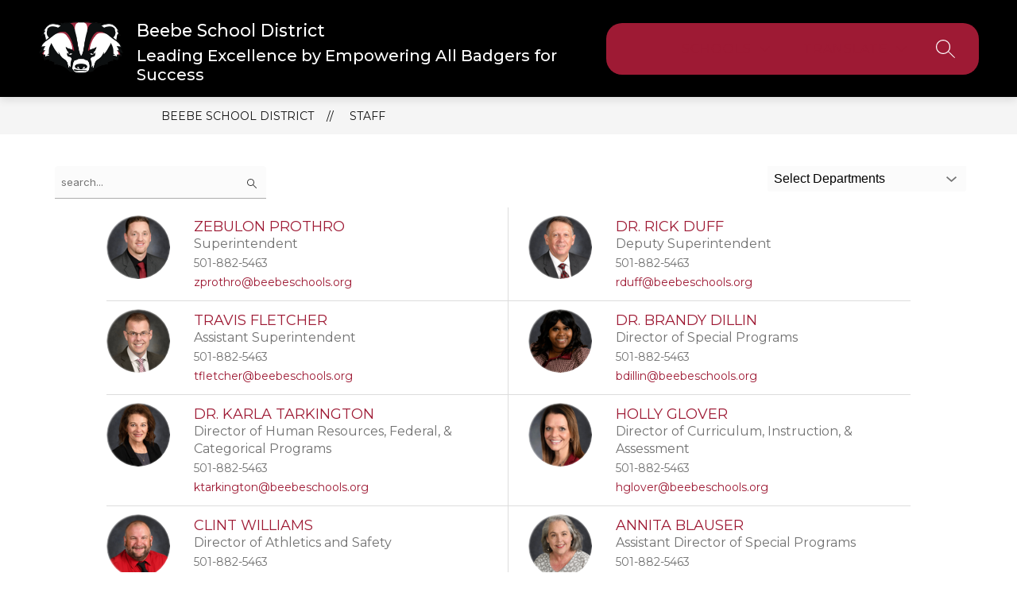

--- FILE ---
content_type: text/css
request_url: https://cmsv2-shared-assets.apptegy.net/Global/Components/Custom-Header/custom-header-v5.css
body_size: 683
content:
/* --------------- SETTINGS VARIABLES --------------- */
/* 
#app {
    --custom-header-v5-border-radius: 10px;
    --custom-header-v5-menu-item-active-border-color: #2B2B2B;
}
*/
/* --------------- SETTINGS VARIABLES --------------- */

/* --------------- START Custom Header V5 --------------- */
@media only screen and (min-width: 961px) {
    #app {
        --header-height: 106px;
    }

    #app #cms-header #h1:after {
        content: close-quote;
        position: absolute;
        top: 0;
        background: linear-gradient(to bottom, var(--bg-color) 40%, rgba(0, 19, 39, 0) 100%);
        width: 100%;
        height: 100%;
        z-index: -1;
    }

    #app:has(#home) .header-bar-wrapper #h1 .header-container {
        background: transparent !important;
    }

    #app:has(#home) .header-bar-wrapper #h1 {
        box-shadow: unset;
        position: unset;
        z-index: unset;
    }

    #app:has(#home) #cms-gallery {
        margin-top: calc(-1 * var(--header-height));
    }

    #cms-header #h1 .right {
        background-color: var(--explore-menu-bg-color);
        padding: 20px 30px;
        border-radius: var(--custom-header-v5-border-radius, 20px);
        margin-right: 48px;

        .button-action-content {
            .menu-field {
                color: var(--explore-menu-text-color) !important;
            }
            svg path {
                fill: var(--explore-menu-text-color) !important;
            }
        }
    } 

    #cms-header #h1 .left {
        margin-left: 48px;
    }

    #cms-header .button-action.search {
        margin-right: 0;
    }

    #cms-header #explore-button {
        display: none;
    }

    #cms-header #m4 .m4-menu--bar {
        justify-content: center;
        border-radius: var(--custom-header-v5-border-radius, 20px);
        margin-right: 48px;
        margin-left: 48px;
    }

    #cms-header #m4 .m4-menu--drawer {
        box-shadow: 0px 4px 4px 0px rgba(0, 0, 0, 0.15);
        z-index: -1;
        top: 37px;
        right: 0;
        margin-left: auto;
        margin-right: auto;
        max-width: calc(100% - 96px);
        border-radius: 0px 0px var(--custom-header-v5-border-radius, 20px) var(--custom-header-v5-border-radius, 20px);
    }

    #cms-header #m4 .m4--menu-item-text {
        text-transform: capitalize;
    }

    #cms-header #m4 .m4--menu-item-active-line {
        border-color: var(--custom-header-v5-menu-item-active-border-color, #000);
    }
}

@media only screen and (min-width: 1023px) {
    #app {
        --header-height: 96px;
    }
}

@media only screen and (min-width: 1280px) {
    #app {
        --header-height: 112px;
    }
}

/* --------------- END Custom Header V5 --------------- */

--- FILE ---
content_type: text/css
request_url: https://cmsv2-shared-assets.apptegy.net/Global/Components/Custom-Spotlights/custom-spotlight-v4.css
body_size: 1823
content:
/* ------- START section difference ------- */
.video-cards-section-v1 {
    background-color: var(--section-bg-color, #F1F1F1);
    color: var(--intro-text-color, #3F4543);
    padding: 0;
}

.video-cards-section-v1 .media-cards-wrap {
    max-width: 1440px;
    margin: 0 auto;
    padding-left: clamp(20px, 5.128205128205128dvw, 80px);
    padding-right: clamp(20px, 5.128205128205128dvw, 80px);
    padding-top: clamp(40px, 10.256410256410255dvw, 60px);
    padding-bottom: clamp(40px, 10.256410256410255dvw, 60px);
}

.video-cards-section-v1 .info {
    max-width: 820px;
    width: 100%;
    margin-left: auto;
    margin-right: auto;
    margin-bottom: 2.5em;
    text-align: center;
}

.video-cards-section-v1 .info .title {
    margin: 0;
    padding-top: 0;
    padding-bottom: clamp(16px, 4.102564102564102dvw, 20px);
    color: var(--section-title-color, var(--primary-color));
}

.video-cards-section-v1 .info .text p {
    font-size: 18px;
    margin: 0;
    padding-bottom: clamp(22px, 5.641025641025641dvw, 24px);
}

.video-cards-section-v1 .media-list {
    display: flex;
    flex-direction: column;
    gap: 0.5rem;
    justify-content: space-between;
    align-items: center;
}

.video-cards-section-v1 .media-list>div:nth-of-type(1) {
    transform: rotate(-6deg);
}

.video-cards-section-v1 .media-list>div:nth-of-type(2) {
    transform: rotate(6deg);
}

.video-cards-section-v1 .media-list>div:nth-of-type(3) {
    transform: rotate(-6deg);
}

@media (min-width: 1024px) {
    .video-cards-section-v1 .media-list {
        flex-direction: row;
    }

    .video-cards-section-v1 .media-list>div:nth-of-type(1) {
        transform: rotate(-6deg) translateY(24px);
    }

    .video-cards-section-v1 .media-list>div:nth-of-type(2) {
        transform: translateY(0);
    }

    .video-cards-section-v1 .media-list>div:nth-of-type(3) {
        transform: rotate(6deg) translateY(24px);
    }
}

.video-cards-section-v1 .card {
    color: var(--card-text-color, #fff);
    position: relative;
    display: flex;
    flex-direction: column;
    gap: 1rem;
    width: clamp(294px, 75.38461538461539dvw, 372px);
    height: clamp(483px, 123.84615384615385dvw, 597px);

    &:hover,
    &:focus {
        .image img {
            transform: scale(1.1);
        }
    }
}

.video-cards-section-v1 .card .title {
    margin-left: clamp(20px, 5.128205128205128dvw, 24px);
    margin-right: clamp(20px, 5.128205128205128dvw, 24px);
    text-align: center;
    font-weight: 500;
    font-size: 1.5em;
    color: var(--bottom-title-color, #000);
}

.video-cards-section-v1 .card .image {
    position: relative;
    border-radius: 1rem;
    overflow: hidden;
    margin-left: clamp(20px, 5.128205128205128dvw, 24px);
    width: clamp(252px, 64.61538461538461dvw, 321px);


    & img {
        height: clamp(396px, 101.53846153846153dvw, 505px);
        width: 100%;
        object-fit: cover;
        transition: all .35s ease-in-out;
    }
}

.video-cards-section-v1 .card .image:after {
    content: "";
    position: absolute;
    top: 0;
    left: 0;
    right: 0;
    bottom: 0;
    background: linear-gradient(0deg, #1D1D1D 0%, #00000000 50%);
    transition: all .35s ease-in-out;
}
.video-cards-section-v1 .card:hover .image:after {
    background: linear-gradient(0deg, #1D1D1D 0%, #00000000 90%);
}
.video-cards-section-v1 .card .details {
    position: absolute;
    bottom: 0;
    transform: translateY(-120px);
    display: flex;
    align-items: center;
    gap: 1.25rem;
    transition: all .35s ease-in-out;

    .h4 {
        margin-bottom: .25em;
    }
}
.video-cards-section-v1 .card:hover .details {
    gap: 0.5rem;
}
.video-cards-section-v1 .card .details h3,
.video-cards-section-v1 .card .details p {
    margin: 0;
    padding: 0;
    color: currentColor;
    line-height: 1.3;
}

.video-cards-section-v1 .card .details p {
    display: block;
    padding-right: clamp(32px, 8.205128205128204dvw, 36px);
}

@media (min-width: 1024px) {
    .video-cards-section-v1 .card .details p {
        max-height: 0px;
        overflow: hidden;
        transition: all .35s ease-in-out;
    }

    .video-cards-section-v1 .card:hover .details p,
    .video-cards-section-v1 .card:focus-within .details p {
        max-height: 500px;
    }
}

.video-cards-section-v1 .card .details .icon {
    display: flex;
    align-items: center;
    justify-content: center;
    background-color: var(--icon-bg-color, var(--primary-color));
    color: var(--icon-color, var(--primary-color-contrast));
    border-radius: 100%;
    padding: 0.75rem;
    position: relative;
    width: clamp(74px, 18.974358974358974dvw, 84px);
    min-width: clamp(74px, 18.974358974358974dvw, 84px);
    height: clamp(74px, 18.974358974358974dvw, 84px);

    & svg {
        display: block;
        margin-inline: auto;
        width: 75%;
        height: 100%;
        fill: currentColor;
    }
}

.video-cards-section-v1 .card:hover .details .icon,
.video-cards-section-v1 .card:focus-within .details .icon {
    background-color: transparent;

    &>span {
        position: relative;

        &::before {
            position: absolute;
            left: 50%;
            top: 50%;
            width: 60px;
            height: 60px;
            background-color: var(--icon-bg-color, var(--primary-color));
            color: var(--icon-color, var(--primary-color-contrast));
            transform: rotate(45deg) translate(-60%, -12%);
            transform-origin: center center;
            content: '';
            display: block;
            margin-left: -10px;
            border-radius: 4px;
        }

        &::after {
            position: absolute;
            content: '';
            left: 50%;
            top: 50%;
            transform: translate(-50%, -50%);
            width: 50px;
            height: 50px;
            mask-image: url("data:image/svg+xml,%3Csvg fill='%23000000' version='1.1' id='Capa_1' xmlns='http://www.w3.org/2000/svg' xmlns:xlink='http://www.w3.org/1999/xlink' width='800px' height='800px' viewBox='0 0 408.221 408.221' xml:space='preserve'%3E%3Cg%3E%3Cg%3E%3Cpath d='M204.11,0C91.388,0,0,91.388,0,204.111c0,112.725,91.388,204.11,204.11,204.11c112.729,0,204.11-91.385,204.11-204.11 C408.221,91.388,316.839,0,204.11,0z M286.547,229.971l-126.368,72.471c-17.003,9.75-30.781,1.763-30.781-17.834V140.012 c0-19.602,13.777-27.575,30.781-17.827l126.368,72.466C303.551,204.403,303.551,220.217,286.547,229.971z'/%3E%3C/g%3E%3C/g%3E%3C/svg%3E");
            mask-repeat: no-repeat no-repeat;
            mask-position: center center;
            mask-size: 85%;
            background-color: var(--icon-color, var(--primary-color-contrast));
        }
    }

    & svg {
        opacity: 0;
    }
}

.video-cards-section-v1 .card .play-btn a {
    display: block;
    position: absolute;
    inset: 0;
    z-index: 1;
    font-size: 0;
    text-indent: -999px;
    overflow: hidden; 
}

@media only screen and (min-width: 1024px) and (max-width: 1199px) {
    .video-cards-section-v1 .media-list>div:nth-of-type(1) {
        margin-left: -2vw;
    }


    .video-cards-section-v1 .card {
        width: clamp(294px, 75.38461538461539dvw, 300px);
        height: clamp(483px, 123.84615384615385dvw, 500px);
    }

    .video-cards-section-v1 .card .image {
        width: clamp(252px, 64.61538461538461dvw, 280px);

        img {
            height: clamp(396px, 101.53846153846153dvw, 425px);
        }
    }
}

@media only screen and (max-width: 600px) {
    .video-cards-section-v1 .info .button a {
        width: 100%;
        box-sizing: border-box;
        text-align: center;
        justify-content: center;
    }
}

/* ------- END section difference ------- */


--- FILE ---
content_type: text/css
request_url: https://cmsv2-shared-assets.apptegy.net/Global/Components/Live-Feed/live-feed-custom-v8.css
body_size: 921
content:
#app .live-feed-lf8 {

    .cards-slider>.slider-button {
        display: none;
    }

    .cards-wrapper {
        --columns: 1;
        --gap: 10px;
        --extra-margin: 58px;
        gap: var(--gap);

        @media only screen and (min-width: 600px) {
            --columns: 2;
            --extra-margin: 40px;
        }

        @media only screen and (min-width: 760px) {
            --columns: 3;
            --extra-margin: 27px;
        }

        @media only screen and (min-width: 1100px) {
            --columns: 4;
            --extra-margin: 20px;
        }

        @media only screen and (min-width: 1400px) {
            --columns: 5;
            --extra-margin: 17px;
        }
    }

    .cards-wrapper .card {
        flex-direction: column;
        min-width: calc((100vw / var(--columns)) - var(--extra-margin) - ((var(--columns) - 1) * var(--gap)) / var(--columns));
        width: calc((100vw / var(--columns)) - var(--extra-margin) - ((var(--columns) - 1) * var(--gap)) / var(--columns));

        .card-gallery {
            width: 100%;
            height: 0;
            padding-top: var(--image-height-aspect-ratio, 100%);
            position: relative;
            order: -1;
            border-radius: 10px 10px 0 0;
            overflow: hidden;

            .image-gallery {
                position: absolute;
                left: 0;
                top: 0;
                width: 100%;
                height: 100%;
            }

            .gallery-controls {
                bottom: 5px;
                padding-inline: 5px;

                .button {
                    width: var(--image-slider-arrow-button-size, 30px);
                    height: var(--image-slider-arrow-button-size, 30px);
                    border-radius: 50vw;
                    transition: all .35s ease-in-out;

                    svg {
                        max-width: 80%;
                    }

                    &:hover {
                        background-color: var(--image-slider-arrow-button-hover-bg-color, var(--button-bg-color));
                        color: var(--image-slider-arrow-button-hover-icon-color, var(--button-text-color));
                        border-color: currentColor;

                        svg * {
                            fill: currentColor
                        }
                    }
                }
            }

        }

        .card-content {
            flex: 1;
            justify-content: flex-start;
            gap: 15px;
            padding: 20px;
            border-radius: 10px;
            overflow: hidden;
            width: auto;

            &:has(+ .card-gallery) {
                border-top-left-radius: 0;
                border-top-right-radius: 0;
            }

            .card-description {
                font-size: 16px;
                line-height: 1.4;
                display: flex;
                flex-direction: column;
                align-items: flex-start;
                max-width: 100%;
                width: auto;

                a {
                    color: var(--read-more-color, #000);
                    font-weight: 700;
                    padding-bottom: 5px;
                    position: relative;
                    text-decoration: none;
                    margin-top: 5px;

                    &::after {
                        position: absolute;
                        content: '';
                        left: 0;
                        bottom: 0;
                        width: 100%;
                        height: 2px;
                        background-color: var(--read-more-border-color, var(--link-color));
                        transition: all .35s ease-in-out;
                    }

                    &:hover,
                    &:focus {
                        &::after {
                            height: 4px;
                        }
                    }
                }
            }

            .card-header {
                order: 2;
                margin-top: auto;
                width: auto;
                max-width: 100%;
                gap: 5px;
            }
        }
    }

    .buttons-container {
        display: block;

        .slider-button {
            width: var(--lf-slider-arrow-button-size, 45px);
            height: var(--lf-slider-arrow-button-size, 45px);
            border-radius: 5px;
            transition: all .35s ease-in-out;

            &:hover {
                background-color: var(--button-bg-color);
                color: var(--button-text-color);
                border-color: currentColor;

                svg * {
                    fill: currentColor
                }
            }
        }
    }

}

--- FILE ---
content_type: text/css
request_url: https://cmsv2-shared-assets.apptegy.net/Global/Components/custom-social-icons/social-round-icons-p2.css
body_size: 4307
content:
/* ------------- ROUND SOCIAL ICONS START  --------------- */
#app .social-media {
  --icon-color: var(--text-color);
  --icon-size: 48px;
  --icon-size-mobile: 36px;
  --hover-opacity: 0.8;
  flex-wrap: wrap;
}

#app .social-media li a img {
  clip-path: inset(100%);
}

#app #view-footer .social-media li {
  display: inline-block;
  margin-right: 0;
}

#app .social-media li a {
  display: block;
  overflow: hidden;
  width: var(--icon-size);
  height: var(--icon-size);
  color: var(--icon-color);
  background-color: var(--icon-color);
  -webkit-mask-size: calc(0.8 * var(--icon-size));
  mask-size: calc(0.8 * var(--icon-size));
  -webkit-mask-repeat: no-repeat;
  mask-repeat: no-repeat;
  -webkit-mask-position: center;
  mask-position: center;
  transition: all 0.25s linear;
  margin-bottom: 20px;
}

#app .social-media li a:hover {
  opacity: var(--hover-opacity);
  background-color: var(--hover-icon-color, currentcolor);
}

#app .social-media li[data-social-media=facebook] a {
  -webkit-mask-image: url("data:image/svg+xml,%3Csvg xmlns='http://www.w3.org/2000/svg' viewBox='0 0 512 512'%3E%3Cpath d='M512 256C512 114.6 397.4 0 256 0S0 114.6 0 256s114.6 256 256 256c1.5 0 3 0 4.5-.1V312.7h-55v-64.1h55v-47.2c0-54.7 33.4-84.5 82.2-84.5 23.4 0 43.5 1.7 49.3 2.5v57.2h-33.6c-26.5 0-31.7 12.6-31.7 31.1v40.8h63.5l-8.3 64.1h-55.2v189.5C433.7 471.4 512 372.9 512 256z' /%3E%3C/svg%3E");
  mask-image: url("data:image/svg+xml,%3Csvg xmlns='http://www.w3.org/2000/svg' viewBox='0 0 512 512'%3E%3Cpath d='M512 256C512 114.6 397.4 0 256 0S0 114.6 0 256s114.6 256 256 256c1.5 0 3 0 4.5-.1V312.7h-55v-64.1h55v-47.2c0-54.7 33.4-84.5 82.2-84.5 23.4 0 43.5 1.7 49.3 2.5v57.2h-33.6c-26.5 0-31.7 12.6-31.7 31.1v40.8h63.5l-8.3 64.1h-55.2v189.5C433.7 471.4 512 372.9 512 256z' /%3E%3C/svg%3E");
}

#app .social-media li[data-social-media=twitter] a {
  -webkit-mask-image: url("data:image/svg+xml,%3Csvg id='svg5' xmlns='http://www.w3.org/2000/svg' viewBox='0 0 963.66 963.66'%3E%3Cpolygon points='261.96 241.34 621.68 722.31 703.14 722.31 343.42 241.34 261.96 241.34' style='fill:%23fff; stroke:%23fff; stroke-miterlimit:10;'/%3E%3Cpath d='m481.83.5C216,.5.5,216,.5,481.83s215.5,481.33,481.33,481.33,481.33-215.5,481.33-481.33S747.66.5,481.83.5Zm120.63,760.19l-163.77-218.98-202.7,218.98h-52.11l231.52-250.11L185.33,202.96h177.32l150.83,201.67,186.67-201.67h52.11l-215.5,232.81,243.02,324.92h-177.32Z' style='fill:%23fff; stroke:%23fff; stroke-miterlimit:10;'/%3E%3C/svg%3E");
  mask-image: url("data:image/svg+xml,%3Csvg id='svg5' xmlns='http://www.w3.org/2000/svg' viewBox='0 0 963.66 963.66'%3E%3Cpolygon points='261.96 241.34 621.68 722.31 703.14 722.31 343.42 241.34 261.96 241.34' style='fill:%23fff; stroke:%23fff; stroke-miterlimit:10;'/%3E%3Cpath d='m481.83.5C216,.5.5,216,.5,481.83s215.5,481.33,481.33,481.33,481.33-215.5,481.33-481.33S747.66.5,481.83.5Zm120.63,760.19l-163.77-218.98-202.7,218.98h-52.11l231.52-250.11L185.33,202.96h177.32l150.83,201.67,186.67-201.67h52.11l-215.5,232.81,243.02,324.92h-177.32Z' style='fill:%23fff; stroke:%23fff; stroke-miterlimit:10;'/%3E%3C/svg%3E");
}

#app .social-media li[data-social-media=youtube] a {
  -webkit-mask-image: url("data:image/svg+xml,%3Csvg xmlns='http://www.w3.org/2000/svg' viewBox='0 0 512 512'%3E %3Cpath d='M224.113 303.96 307.387 256l-83.274-47.96zm0 0' /%3E %3Cpath d='M256 0C114.637 0 0 114.637 0 256s114.637 256 256 256 256-114.637 256-256S397.363 0 256 0zm159.96 256.262s0 51.918-6.585 76.953c-3.691 13.703-14.496 24.508-28.2 28.195C356.142 368 256 368 256 368s-99.879 0-125.176-6.852c-13.703-3.687-24.508-14.496-28.199-28.199-6.59-24.77-6.59-76.949-6.59-76.949s0-51.914 6.59-76.95c3.688-13.702 14.758-24.773 28.2-28.46C155.858 144 256 144 256 144s100.14 0 125.176 6.852c13.703 3.687 24.508 14.496 28.199 28.199 6.852 25.035 6.586 77.21 6.586 77.21zm0 0' /%3E  %3C/svg%3E");
  mask-image: url("data:image/svg+xml,%3Csvg xmlns='http://www.w3.org/2000/svg' viewBox='0 0 512 512'%3E %3Cpath d='M224.113 303.96 307.387 256l-83.274-47.96zm0 0' /%3E %3Cpath d='M256 0C114.637 0 0 114.637 0 256s114.637 256 256 256 256-114.637 256-256S397.363 0 256 0zm159.96 256.262s0 51.918-6.585 76.953c-3.691 13.703-14.496 24.508-28.2 28.195C356.142 368 256 368 256 368s-99.879 0-125.176-6.852c-13.703-3.687-24.508-14.496-28.199-28.199-6.59-24.77-6.59-76.949-6.59-76.949s0-51.914 6.59-76.95c3.688-13.702 14.758-24.773 28.2-28.46C155.858 144 256 144 256 144s100.14 0 125.176 6.852c13.703 3.687 24.508 14.496 28.199 28.199 6.852 25.035 6.586 77.21 6.586 77.21zm0 0' /%3E  %3C/svg%3E");
}

#app .social-media li[data-social-media=instagram] a {
  -webkit-mask-image: url("data:image/svg+xml,%3Csvg xmlns='http://www.w3.org/2000/svg' viewBox='0 0 512 512'%3E %3Cpath d='M305 256c0 27.063-21.938 49-49 49s-49-21.938-49-49 21.938-49 49-49 49 21.938 49 49zm0 0' /%3E %3Cpath d='M370.594 169.305a45.546 45.546 0 0 0-10.996-16.903 45.514 45.514 0 0 0-16.903-10.996c-5.18-2.011-12.96-4.406-27.293-5.058-15.504-.707-20.152-.86-59.402-.86-39.254 0-43.902.149-59.402.856-14.332.656-22.118 3.05-27.293 5.062a45.483 45.483 0 0 0-16.903 10.996 45.572 45.572 0 0 0-11 16.903c-2.011 5.18-4.406 12.965-5.058 27.297-.707 15.5-.86 20.148-.86 59.402 0 39.25.153 43.898.86 59.402.652 14.332 3.047 22.114 5.058 27.293a45.563 45.563 0 0 0 10.996 16.903 45.514 45.514 0 0 0 16.903 10.996c5.18 2.015 12.965 4.41 27.297 5.062 15.5.707 20.144.856 59.398.856 39.258 0 43.906-.149 59.402-.856 14.332-.652 22.118-3.047 27.297-5.062a48.68 48.68 0 0 0 27.899-27.899c2.011-5.18 4.406-12.96 5.062-27.293.707-15.504.856-20.152.856-59.402 0-39.254-.149-43.902-.856-59.402-.652-14.332-3.047-22.118-5.062-27.297zM256 331.485c-41.691 0-75.488-33.794-75.488-75.485s33.797-75.484 75.488-75.484c41.688 0 75.484 33.793 75.484 75.484S297.688 331.484 256 331.484zm78.469-136.313c-9.742 0-17.64-7.899-17.64-17.64s7.898-17.641 17.64-17.641 17.64 7.898 17.64 17.64c-.004 9.742-7.898 17.64-17.64 17.64zm0 0' /%3E %3Cpath d='M256 0C114.637 0 0 114.637 0 256s114.637 256 256 256 256-114.637 256-256S397.363 0 256 0zm146.113 316.605c-.71 15.649-3.199 26.333-6.832 35.684a75.164 75.164 0 0 1-42.992 42.992c-9.348 3.633-20.035 6.117-35.68 6.832-15.675.715-20.683.887-60.605.887-39.926 0-44.93-.172-60.61-.887-15.644-.715-26.331-3.199-35.68-6.832a72.018 72.018 0 0 1-26.038-16.957 72.044 72.044 0 0 1-16.953-26.035c-3.633-9.348-6.121-20.035-6.832-35.68-.723-15.68-.891-20.687-.891-60.609s.168-44.93.887-60.605c.71-15.649 3.195-26.332 6.828-35.684a72.013 72.013 0 0 1 16.96-26.035 72.003 72.003 0 0 1 26.036-16.957c9.352-3.633 20.035-6.117 35.684-6.832C211.07 109.172 216.078 109 256 109s44.93.172 60.605.89c15.649.712 26.332 3.196 35.684 6.825a72.061 72.061 0 0 1 26.04 16.96 72.027 72.027 0 0 1 16.952 26.036c3.637 9.352 6.121 20.035 6.836 35.684.715 15.675.883 20.683.883 60.605s-.168 44.93-.887 60.605zm0 0' /%3E %3C/svg%3E");
  mask-image: url("data:image/svg+xml,%3Csvg xmlns='http://www.w3.org/2000/svg' viewBox='0 0 512 512'%3E %3Cpath d='M305 256c0 27.063-21.938 49-49 49s-49-21.938-49-49 21.938-49 49-49 49 21.938 49 49zm0 0' /%3E %3Cpath d='M370.594 169.305a45.546 45.546 0 0 0-10.996-16.903 45.514 45.514 0 0 0-16.903-10.996c-5.18-2.011-12.96-4.406-27.293-5.058-15.504-.707-20.152-.86-59.402-.86-39.254 0-43.902.149-59.402.856-14.332.656-22.118 3.05-27.293 5.062a45.483 45.483 0 0 0-16.903 10.996 45.572 45.572 0 0 0-11 16.903c-2.011 5.18-4.406 12.965-5.058 27.297-.707 15.5-.86 20.148-.86 59.402 0 39.25.153 43.898.86 59.402.652 14.332 3.047 22.114 5.058 27.293a45.563 45.563 0 0 0 10.996 16.903 45.514 45.514 0 0 0 16.903 10.996c5.18 2.015 12.965 4.41 27.297 5.062 15.5.707 20.144.856 59.398.856 39.258 0 43.906-.149 59.402-.856 14.332-.652 22.118-3.047 27.297-5.062a48.68 48.68 0 0 0 27.899-27.899c2.011-5.18 4.406-12.96 5.062-27.293.707-15.504.856-20.152.856-59.402 0-39.254-.149-43.902-.856-59.402-.652-14.332-3.047-22.118-5.062-27.297zM256 331.485c-41.691 0-75.488-33.794-75.488-75.485s33.797-75.484 75.488-75.484c41.688 0 75.484 33.793 75.484 75.484S297.688 331.484 256 331.484zm78.469-136.313c-9.742 0-17.64-7.899-17.64-17.64s7.898-17.641 17.64-17.641 17.64 7.898 17.64 17.64c-.004 9.742-7.898 17.64-17.64 17.64zm0 0' /%3E %3Cpath d='M256 0C114.637 0 0 114.637 0 256s114.637 256 256 256 256-114.637 256-256S397.363 0 256 0zm146.113 316.605c-.71 15.649-3.199 26.333-6.832 35.684a75.164 75.164 0 0 1-42.992 42.992c-9.348 3.633-20.035 6.117-35.68 6.832-15.675.715-20.683.887-60.605.887-39.926 0-44.93-.172-60.61-.887-15.644-.715-26.331-3.199-35.68-6.832a72.018 72.018 0 0 1-26.038-16.957 72.044 72.044 0 0 1-16.953-26.035c-3.633-9.348-6.121-20.035-6.832-35.68-.723-15.68-.891-20.687-.891-60.609s.168-44.93.887-60.605c.71-15.649 3.195-26.332 6.828-35.684a72.013 72.013 0 0 1 16.96-26.035 72.003 72.003 0 0 1 26.036-16.957c9.352-3.633 20.035-6.117 35.684-6.832C211.07 109.172 216.078 109 256 109s44.93.172 60.605.89c15.649.712 26.332 3.196 35.684 6.825a72.061 72.061 0 0 1 26.04 16.96 72.027 72.027 0 0 1 16.952 26.036c3.637 9.352 6.121 20.035 6.836 35.684.715 15.675.883 20.683.883 60.605s-.168 44.93-.887 60.605zm0 0' /%3E %3C/svg%3E");
}

#app .social-media li[data-social-media=whatsapp] a {
  -webkit-mask-image: url("data:image/svg+xml,%3Csvg xmlns='http://www.w3.org/2000/svg' viewBox='0 0 24 24' %3E%3Cpath d='M12.031 6.172c-3.181 0-5.767 2.586-5.768 5.766-.001 1.298.38 2.27 1.019 3.287l-.582 2.128 2.182-.573c.978.58 1.911.928 3.145.929 3.178 0 5.767-2.587 5.768-5.766.001-3.187-2.575-5.77-5.764-5.771zm3.392 8.244c-.144.405-.837.774-1.17.824-.299.045-.677.063-1.092-.069-.252-.08-.575-.187-.988-.365-1.739-.751-2.874-2.502-2.961-2.617-.087-.116-.708-.94-.708-1.793s.448-1.273.607-1.446c.159-.173.346-.217.462-.217l.332.006c.106.005.249-.04.39.298.144.347.491 1.2.534 1.287.043.087.072.188.014.304-.058.116-.087.188-.173.289l-.26.304c-.087.086-.177.18-.076.354.101.174.449.741.964 1.201.662.591 1.221.774 1.394.86s.274.072.376-.043c.101-.116.433-.506.549-.68.116-.173.231-.145.39-.087s1.011.477 1.184.564.289.13.332.202c.045.072.045.419-.1.824zm-3.423-14.416c-6.627 0-12 5.373-12 12s5.373 12 12 12 12-5.373 12-12-5.373-12-12-12zm.029 18.88c-1.161 0-2.305-.292-3.318-.844l-3.677.964.984-3.595c-.607-1.052-.927-2.246-.926-3.468.001-3.825 3.113-6.937 6.937-6.937 1.856.001 3.598.723 4.907 2.034 1.31 1.311 2.031 3.054 2.03 4.908-.001 3.825-3.113 6.938-6.937 6.938z'/%3E%3C/svg%3E");
  mask-image: url("data:image/svg+xml,%3Csvg xmlns='http://www.w3.org/2000/svg' viewBox='0 0 24 24' %3E%3Cpath d='M12.031 6.172c-3.181 0-5.767 2.586-5.768 5.766-.001 1.298.38 2.27 1.019 3.287l-.582 2.128 2.182-.573c.978.58 1.911.928 3.145.929 3.178 0 5.767-2.587 5.768-5.766.001-3.187-2.575-5.77-5.764-5.771zm3.392 8.244c-.144.405-.837.774-1.17.824-.299.045-.677.063-1.092-.069-.252-.08-.575-.187-.988-.365-1.739-.751-2.874-2.502-2.961-2.617-.087-.116-.708-.94-.708-1.793s.448-1.273.607-1.446c.159-.173.346-.217.462-.217l.332.006c.106.005.249-.04.39.298.144.347.491 1.2.534 1.287.043.087.072.188.014.304-.058.116-.087.188-.173.289l-.26.304c-.087.086-.177.18-.076.354.101.174.449.741.964 1.201.662.591 1.221.774 1.394.86s.274.072.376-.043c.101-.116.433-.506.549-.68.116-.173.231-.145.39-.087s1.011.477 1.184.564.289.13.332.202c.045.072.045.419-.1.824zm-3.423-14.416c-6.627 0-12 5.373-12 12s5.373 12 12 12 12-5.373 12-12-5.373-12-12-12zm.029 18.88c-1.161 0-2.305-.292-3.318-.844l-3.677.964.984-3.595c-.607-1.052-.927-2.246-.926-3.468.001-3.825 3.113-6.937 6.937-6.937 1.856.001 3.598.723 4.907 2.034 1.31 1.311 2.031 3.054 2.03 4.908-.001 3.825-3.113 6.938-6.937 6.938z'/%3E%3C/svg%3E");
}

#app .social-media li[data-social-media=telegram] a {
  -webkit-mask-image: url("data:image/svg+xml,%3Csvg xmlns='http://www.w3.org/2000/svg' viewBox='0 0 24 24'%3E%3Cg%3E%3Cpath d='M12 24c6.629 0 12-5.371 12-12S18.629 0 12 0 0 5.371 0 12s5.371 12 12 12zM5.491 11.74l11.57-4.461c.537-.194 1.006.131.832.943l.001-.001-1.97 9.281c-.146.658-.537.818-1.084.508l-3-2.211-1.447 1.394c-.16.16-.295.295-.605.295l.213-3.053 5.56-5.023c.242-.213-.054-.333-.373-.121l-6.871 4.326-2.962-.924c-.643-.204-.657-.643.136-.953z'%3E%3C/path%3E%3C/g%3E%3C/svg%3E");
  mask-image: url("data:image/svg+xml,%3Csvg xmlns='http://www.w3.org/2000/svg' viewBox='0 0 24 24'%3E%3Cg%3E%3Cpath d='M12 24c6.629 0 12-5.371 12-12S18.629 0 12 0 0 5.371 0 12s5.371 12 12 12zM5.491 11.74l11.57-4.461c.537-.194 1.006.131.832.943l.001-.001-1.97 9.281c-.146.658-.537.818-1.084.508l-3-2.211-1.447 1.394c-.16.16-.295.295-.605.295l.213-3.053 5.56-5.023c.242-.213-.054-.333-.373-.121l-6.871 4.326-2.962-.924c-.643-.204-.657-.643.136-.953z'%3E%3C/path%3E%3C/g%3E%3C/svg%3E");
}

#app .social-media li[data-social-media=tiktok] a {
  -webkit-mask-image: url("data:image/svg+xml,%3Csvg xmlns='http://www.w3.org/2000/svg' viewBox='0 0 512 512'%3E%3Cg%3E%3Cpath d='M256 0C114.637 0 0 114.637 0 256s114.637 256 256 256 256-114.637 256-256S397.363 0 256 0zm128.43 195.873v34.663c-16.345.006-32.226-3.197-47.204-9.516a120.587 120.587 0 0 1-26.811-15.636l.246 106.693c-.103 24.025-9.608 46.598-26.811 63.601-14 13.84-31.74 22.641-50.968 25.49a93.951 93.951 0 0 1-13.766 1.012c-20.583 0-40.124-6.668-56.109-18.97a93.08 93.08 0 0 1-8.624-7.532c-18.644-18.427-28.258-43.401-26.639-69.674 1.235-19.999 9.242-39.072 22.59-54.021 17.66-19.782 42.366-30.762 68.782-30.762 4.65 0 9.248.349 13.766 1.018v48.468a43.401 43.401 0 0 0-13.623-2.19c-24.134 0-43.659 19.69-43.298 43.842.229 15.453 8.67 28.961 21.12 36.407a43.023 43.023 0 0 0 19.765 6.062 43.42 43.42 0 0 0 16.036-2.127c17.243-5.696 29.682-21.892 29.682-40.994l.057-71.447V109.82h47.736a74.25 74.25 0 0 0 1.418 13.817c3.603 18.101 13.806 33.805 28.006 44.511 12.382 9.339 27.8 14.875 44.511 14.875.011 0 .149 0 .137-.011v12.861z'%3E%3C/path%3E%3C/g%3E%3C/svg%3E");
  mask-image: url("data:image/svg+xml,%3Csvg xmlns='http://www.w3.org/2000/svg' viewBox='0 0 512 512'%3E%3Cg%3E%3Cpath d='M256 0C114.637 0 0 114.637 0 256s114.637 256 256 256 256-114.637 256-256S397.363 0 256 0zm128.43 195.873v34.663c-16.345.006-32.226-3.197-47.204-9.516a120.587 120.587 0 0 1-26.811-15.636l.246 106.693c-.103 24.025-9.608 46.598-26.811 63.601-14 13.84-31.74 22.641-50.968 25.49a93.951 93.951 0 0 1-13.766 1.012c-20.583 0-40.124-6.668-56.109-18.97a93.08 93.08 0 0 1-8.624-7.532c-18.644-18.427-28.258-43.401-26.639-69.674 1.235-19.999 9.242-39.072 22.59-54.021 17.66-19.782 42.366-30.762 68.782-30.762 4.65 0 9.248.349 13.766 1.018v48.468a43.401 43.401 0 0 0-13.623-2.19c-24.134 0-43.659 19.69-43.298 43.842.229 15.453 8.67 28.961 21.12 36.407a43.023 43.023 0 0 0 19.765 6.062 43.42 43.42 0 0 0 16.036-2.127c17.243-5.696 29.682-21.892 29.682-40.994l.057-71.447V109.82h47.736a74.25 74.25 0 0 0 1.418 13.817c3.603 18.101 13.806 33.805 28.006 44.511 12.382 9.339 27.8 14.875 44.511 14.875.011 0 .149 0 .137-.011v12.861z'%3E%3C/path%3E%3C/g%3E%3C/svg%3E");
}

#app .social-media li[data-social-media=linkedin] a {
  -webkit-mask-image: url("data:image/svg+xml,%3Csvg xmlns='http://www.w3.org/2000/svg' viewBox='0 0 24 24' %3E%3Cpath d='M12 0c-6.627 0-12 5.373-12 12s5.373 12 12 12 12-5.373 12-12-5.373-12-12-12zm-2 16h-2v-6h2v6zm-1-6.891c-.607 0-1.1-.496-1.1-1.109 0-.612.492-1.109 1.1-1.109s1.1.497 1.1 1.109c0 .613-.493 1.109-1.1 1.109zm8 6.891h-1.998v-2.861c0-1.881-2.002-1.722-2.002 0v2.861h-2v-6h2v1.093c.872-1.616 4-1.736 4 1.548v3.359z'/%3E%3C/svg%3E");
  mask-image: url("data:image/svg+xml,%3Csvg xmlns='http://www.w3.org/2000/svg' viewBox='0 0 24 24' %3E%3Cpath d='M12 0c-6.627 0-12 5.373-12 12s5.373 12 12 12 12-5.373 12-12-5.373-12-12-12zm-2 16h-2v-6h2v6zm-1-6.891c-.607 0-1.1-.496-1.1-1.109 0-.612.492-1.109 1.1-1.109s1.1.497 1.1 1.109c0 .613-.493 1.109-1.1 1.109zm8 6.891h-1.998v-2.861c0-1.881-2.002-1.722-2.002 0v2.861h-2v-6h2v1.093c.872-1.616 4-1.736 4 1.548v3.359z'/%3E%3C/svg%3E");
}

#app .social-media li[data-social-media=peachjar] a {
  -webkit-mask-image: url("data:image/svg+xml,%3Csvg xmlns='http://www.w3.org/2000/svg' version='1.1' viewBox='0 0 512 512'%3E%3Cg%3E%3Cpath d='M256.5 1C115.4 1 1 115.4 1 256.5s114.4 255.5 255.5 255.5 255.5-114.4 255.5-255.5S397.6 1 256.5 1ZM371.4 130.1l7.6 17.4c-4.4 1.1-8 2.1-11.6 3-43.5 10-76.8 31.1-87.4 78-.6 2.8-4.7 4.8-7.1 7.2l-2.5-2.7c3.7-46.2 46.6-90.2 101.1-102.9ZM227.2 46.2c34.1 34.2 62.8 69 63.9 118.5-.3 4.8-1.8 9.5-4.3 13.7-6.3 12-13.1 23.8-19.7 35.8-4.4-8-9.6-15.5-15.4-22.5-12.9-12.8-27.2-24.2-40.6-36.5-3.4-2.6-5.8-6.3-6.8-10.5 0-34.2 7.9-67.9 22.9-98.5ZM86.3 135.7c38.7.5 77 7.4 113.4 20.2 27.6 12 49.8 33.9 62.1 61.5 7 14 4 18.9-11.8 21.4-64.4 10.2-111.2-16.7-145.6-69.3-6.4-9.8-11.2-20.6-18.2-33.7ZM164.8 401.6c-24.4-20-40.6-48.3-45.5-79.4-3.9-35.2 7.3-70.5 30.8-97 34.8 21.2 77 26.9 116.2 15.7 30.8-8 83 15 101.2 43 19.9 31.4 17.2 72-6.5 100.5-17.2 18.2-35.6 35.3-55 51.1-11.4 10.3-22.9 20.3-35.5 31.4-35.1-18.9-73.7-36.6-105.6-65.3ZM379.3 403.7c-21.7 16.3-46 29.1-69.2 43.4-7.9 4.9-16.1 9.3-24.2 13.9l-1.5-1.5c12.6-10 26.1-19.1 37.8-30.1 18.2-15.1 34.6-32.1 49-50.9 27.3-40.1 17-94.7-23.1-122-5.1-3.5-10.5-6.4-16.2-8.7-15.2-5.9-30.8-11-46.6-15.2 1.8-16.5 9-32 20.5-44 2.1-1.9 4.8-2.7 7.6-2.4 39.2 7.8 74.4 23 96 58.9 31.7 52.8 18.7 121-30.2 158.5Z'/%3E%3C/g%3E%3C/svg%3E");
  mask-image: url("data:image/svg+xml,%3Csvg xmlns='http://www.w3.org/2000/svg' version='1.1' viewBox='0 0 512 512'%3E%3Cg%3E%3Cpath d='M256.5 1C115.4 1 1 115.4 1 256.5s114.4 255.5 255.5 255.5 255.5-114.4 255.5-255.5S397.6 1 256.5 1ZM371.4 130.1l7.6 17.4c-4.4 1.1-8 2.1-11.6 3-43.5 10-76.8 31.1-87.4 78-.6 2.8-4.7 4.8-7.1 7.2l-2.5-2.7c3.7-46.2 46.6-90.2 101.1-102.9ZM227.2 46.2c34.1 34.2 62.8 69 63.9 118.5-.3 4.8-1.8 9.5-4.3 13.7-6.3 12-13.1 23.8-19.7 35.8-4.4-8-9.6-15.5-15.4-22.5-12.9-12.8-27.2-24.2-40.6-36.5-3.4-2.6-5.8-6.3-6.8-10.5 0-34.2 7.9-67.9 22.9-98.5ZM86.3 135.7c38.7.5 77 7.4 113.4 20.2 27.6 12 49.8 33.9 62.1 61.5 7 14 4 18.9-11.8 21.4-64.4 10.2-111.2-16.7-145.6-69.3-6.4-9.8-11.2-20.6-18.2-33.7ZM164.8 401.6c-24.4-20-40.6-48.3-45.5-79.4-3.9-35.2 7.3-70.5 30.8-97 34.8 21.2 77 26.9 116.2 15.7 30.8-8 83 15 101.2 43 19.9 31.4 17.2 72-6.5 100.5-17.2 18.2-35.6 35.3-55 51.1-11.4 10.3-22.9 20.3-35.5 31.4-35.1-18.9-73.7-36.6-105.6-65.3ZM379.3 403.7c-21.7 16.3-46 29.1-69.2 43.4-7.9 4.9-16.1 9.3-24.2 13.9l-1.5-1.5c12.6-10 26.1-19.1 37.8-30.1 18.2-15.1 34.6-32.1 49-50.9 27.3-40.1 17-94.7-23.1-122-5.1-3.5-10.5-6.4-16.2-8.7-15.2-5.9-30.8-11-46.6-15.2 1.8-16.5 9-32 20.5-44 2.1-1.9 4.8-2.7 7.6-2.4 39.2 7.8 74.4 23 96 58.9 31.7 52.8 18.7 121-30.2 158.5Z'/%3E%3C/g%3E%3C/svg%3E");
}

#app .social-media li[data-social-media=mail] a {
  -webkit-mask-image: url("data:image/svg+xml,%3Csvg xmlns='http://www.w3.org/2000/svg' version='1.1' viewBox='0 0 512 512' %3E%3Cg%3E%3Cpath d='M256 6C117.9 6 6 117.9 6 256s111.9 250 250 250 250-111.9 250-250S394.1 6 256 6zM136 164.6c5.9-4 12.8-6.1 20-6.1h200c8.1 0 15.8 2.7 22.2 7.7l2.1 1.7-116 81.6-131-83.2zm-13.9 165c-1.4-3.8-2-7.8-2-11.9V194.4c0-6.4 1.7-12.6 4.9-18.1l1.1-1.8 112.2 71.3-115.2 86.4zm261.2 11.3c-6.8 8-16.8 12.6-27.3 12.6H156c-9.7 0-18.7-3.8-25.5-10.7l-1.6-1.6 118.8-89.5 14 8.9c.9.6 1.9.8 2.9.8 1.1 0 2.2-.3 3.1-1l12.1-8.5 104.9 87.5zm8.6-23.3c0 3.1-.4 6.2-1.2 9.2l-.8 3.1-101.3-84.2 98.6-69.4 1 2.1c2.5 5 3.7 10.3 3.7 15.9z'%3E%3C/path%3E%3C/g%3E%3C/svg%3E");
  mask-image: url("data:image/svg+xml,%3Csvg xmlns='http://www.w3.org/2000/svg' version='1.1' viewBox='0 0 512 512' %3E%3Cg%3E%3Cpath d='M256 6C117.9 6 6 117.9 6 256s111.9 250 250 250 250-111.9 250-250S394.1 6 256 6zM136 164.6c5.9-4 12.8-6.1 20-6.1h200c8.1 0 15.8 2.7 22.2 7.7l2.1 1.7-116 81.6-131-83.2zm-13.9 165c-1.4-3.8-2-7.8-2-11.9V194.4c0-6.4 1.7-12.6 4.9-18.1l1.1-1.8 112.2 71.3-115.2 86.4zm261.2 11.3c-6.8 8-16.8 12.6-27.3 12.6H156c-9.7 0-18.7-3.8-25.5-10.7l-1.6-1.6 118.8-89.5 14 8.9c.9.6 1.9.8 2.9.8 1.1 0 2.2-.3 3.1-1l12.1-8.5 104.9 87.5zm8.6-23.3c0 3.1-.4 6.2-1.2 9.2l-.8 3.1-101.3-84.2 98.6-69.4 1 2.1c2.5 5 3.7 10.3 3.7 15.9z'%3E%3C/path%3E%3C/g%3E%3C/svg%3E");
}

@media screen and (max-width: 960px) {
  #app .social-media li a {
    -webkit-mask-size: var(--icon-size-mobile);
    mask-size: var(--icon-size-mobile);
  }
}

/* ------------- ROUND SOCIAL ICONS END  --------------- */

--- FILE ---
content_type: text/css
request_url: https://cmsv2-shared-assets.apptegy.net/Schools/Beebe-Public-Schools-22/beebe-ps-style.css
body_size: 7995
content:
@import url('https://fonts.googleapis.com/css2?family=Montserrat:ital,wght@0,100..900;1,100..900&display=swap');


body #app {
    font-family: "Montserrat", sans-serif !important;
    --side-padding: 2.5vw;

    @media screen and (max-width: 1199px) {
        --side-padding: 32px;
    }

    @media screen and (max-width: 599px) {
        --side-padding: 20px;
    }
}

#home {
    background: linear-gradient(0deg,
            color-mix(in srgb, var(--primary-color) 65%, black) 0%,
            color-mix(in srgb, var(--secondary-color) 65%, black) 90%);

    .main .view-container,
    .main .view-container .homepage-component {
        background: transparent;
    }

    #cms-gallery .slide {
        background: transparent !important;
    }

    #buttons-b3 {
        .button {
            background: transparent;
        }
    }

    .video-cards-section-v1,
    .by-the-numbers-v6,
    .live-feed-lf8 .wrapper,
    .events-e6,
    #our-schools-v1 {
        background: transparent;
    }

    .see-all-container {
        padding-left: 8vw;
        padding-right: 8vw;
        box-sizing: border-box;

        @media screen and (max-width: 1199px) {
            padding-left: 0;
            padding-right: 0;
        }

        h2 {
            font-weight: 700;
            text-transform: capitalize;

            @media screen and (max-width: 599px) {
                font-size: 28px;
            }
        }

        .header-slot-container {
            &:after {
                display: none;
            }
        }
    }

    .see-all-container.see-all-bottom {
        @media screen and (max-width: 599px) {
            justify-content: flex-start;
        }
    }
}

/* ------- START Header Edits ------- */

@media only screen and (min-width: 961px) {
    #app #cms-header #h1:after {
        background: linear-gradient(to bottom, var(--bg-color) 1%, rgba(0, 19, 39, 0) 100%);
    }

    #app {
        #cms-header {
            #h1 {
                &:after {
                    background: linear-gradient(to bottom, var(--bg-color) 1%, rgba(0, 19, 39, 0) 99%);
                }

                .name {
                    .org-name {
                        font-size: 27px;
                        font-weight: 700;

                        @media screen and (max-width: 1199px) {
                            font-size: 20px;
                        }
                    }

                    .slogan {
                        font-size: 16px;
                    }
                }
            }
        }
    }
}

/* -------------- START Convert the "Translate" Button into an icon -------------- */
#cms-header {
    #languagebutton {
        .button-action-content {
            display: block;
            width: 24px;
            height: 24px;
            position: relative;

            @media screen and (max-width: 1199px) {
                width: 20px;
                height: 20px;
                margin-right: 10px;
            }

            &:after {
                content: '';
                display: block;
                width: 100%;
                height: 100%;
                position: absolute;
                mask-image: url("data:image/svg+xml,%3Csvg data-v-5573ec1c='' width='22' height='22' viewBox='0 0 22 22' fill='none' xmlns='http://www.w3.org/2000/svg' bg-color='%23fff' rx='4' fill-path-color='%23333' dropdown-class='close' nav-color='%23333'%3E%3Cpath fill-rule='evenodd' clip-rule='evenodd' d='M12.9503 17.7175L11.5 19.1679V15.875H14.3893C13.996 16.5319 13.5163 17.1516 12.9503 17.7175ZM18.5666 15.875C17.1619 18.0508 14.8443 19.5819 12.1556 19.9265L13.6575 18.4247C14.4285 17.6536 15.0546 16.7924 15.5357 15.875H18.5666ZM19.125 14.875H15.9945C16.4244 13.7905 16.6666 12.6489 16.721 11.5H19.9863C19.9204 12.7035 19.6181 13.844 19.125 14.8758V14.875ZM11.5 11.5H15.7198C15.6593 12.6546 15.3892 13.8002 14.9094 14.875H11.5V11.5ZM11.5 10.5H15.7198C15.6593 9.34543 15.3892 8.19979 14.9094 7.125H11.5V10.5ZM19.9863 10.5H16.721C16.6666 9.35113 16.4244 8.20949 15.9945 7.125H19.125V7.12417C19.6181 8.15604 19.9204 9.29654 19.9863 10.5ZM18.5666 6.125H15.5357C15.0546 5.20762 14.4285 4.34646 13.6574 3.57538L12.1555 2.07349C14.8443 2.41811 17.1619 3.9492 18.5666 6.125ZM11.5 6.125H14.3892C13.996 5.46809 13.5163 4.84847 12.9503 4.28249L11.5 2.83217V6.125ZM10.5 19.1679V15.875H7.61071C8.00401 16.5319 8.48364 17.1515 9.04962 17.7175L10.5 19.1679ZM9.84439 19.9265C7.15566 19.5819 4.83807 18.0508 3.43337 15.875H6.46427C6.94536 16.7924 7.57144 17.6535 8.34252 18.4246L9.84439 19.9265ZM7.09055 14.875H10.5V11.5H6.28022C6.3407 12.6546 6.61081 13.8002 7.09055 14.875ZM5.27898 11.5C5.33341 12.6489 5.57557 13.7905 6.00545 14.875H2.875V14.8758C2.38189 13.844 2.07955 12.7035 2.01365 11.5H5.27898ZM6.28022 10.5H10.5V7.125H7.09055C6.61081 8.19979 6.3407 9.34543 6.28022 10.5ZM6.00545 7.125C5.57556 8.20949 5.33341 9.35113 5.27898 10.5H2.01365C2.07955 9.29654 2.38189 8.15604 2.875 7.12417V7.125H6.00545ZM7.61071 6.125H10.5V2.83211L9.04962 4.28248C8.48364 4.84846 8.004 5.46809 7.61071 6.125ZM9.84439 2.0735L8.34251 3.57538C7.57144 4.34646 6.94536 5.20762 6.46427 6.125H3.43337C4.83807 3.94922 7.15566 2.41814 9.84439 2.0735ZM11 21C16.5228 21 21 16.5228 21 11C21 5.47715 16.5228 1 11 1C5.47715 1 1 5.47715 1 11C1 16.5228 5.47715 21 11 21Z' fill='%23333'%3E%3C/path%3E%3Cpath fill='%23333' d='M11.5 19.1679H11.35V19.53L11.6061 19.274L11.5 19.1679ZM11.5 15.875V15.725H11.35V15.875H11.5ZM14.3893 15.875L14.518 15.9521L14.6539 15.725H14.3893V15.875ZM12.1556 19.9265L12.0495 19.8204L11.7388 20.1311L12.1747 20.0753L12.1556 19.9265ZM18.5666 15.875L18.6926 15.9564L18.842 15.725H18.5666V15.875ZM15.5357 15.875V15.725H15.445L15.4029 15.8053L15.5357 15.875ZM15.9945 14.875L15.8551 14.8197L15.7737 15.025H15.9945V14.875ZM19.125 14.875H19.275V14.725H19.125V14.875ZM16.721 11.5V11.35H16.5779L16.5712 11.4929L16.721 11.5ZM19.9863 11.5L20.1361 11.5082L20.1448 11.35H19.9863V11.5ZM19.125 14.8758H18.975L19.2603 14.9405L19.125 14.8758ZM15.7198 11.5L15.8695 11.5078L15.8778 11.35H15.7198V11.5ZM11.5 11.5V11.35H11.35V11.5H11.5ZM14.9094 14.875V15.025H15.0067L15.0464 14.9361L14.9094 14.875ZM11.5 14.875H11.35V15.025H11.5V14.875ZM15.7198 10.5V10.65H15.8778L15.8695 10.4922L15.7198 10.5ZM11.5 10.5H11.35V10.65H11.5V10.5ZM14.9094 7.125L15.0464 7.06386L15.0067 6.975H14.9094V7.125ZM11.5 7.125V6.975H11.35V7.125H11.5ZM16.721 10.5L16.5712 10.5071L16.5779 10.65H16.721V10.5ZM19.9863 10.5V10.65H20.1448L20.1361 10.4918L19.9863 10.5ZM15.9945 7.125V6.975H15.7737L15.8551 7.18027L15.9945 7.125ZM19.125 7.125V7.275H19.275V7.125H19.125ZM19.125 7.12417L19.2603 7.0595L18.975 7.12417H19.125ZM15.5357 6.125L15.4028 6.19466L15.445 6.275H15.5357V6.125ZM18.5666 6.125V6.275H18.842L18.6926 6.04364L18.5666 6.125ZM13.6574 3.57538L13.5514 3.68144L13.6574 3.57538ZM12.1555 2.07349L12.1746 1.92471L11.7388 1.86885L12.0495 2.17956L12.1555 2.07349ZM14.3892 6.125V6.275H14.6539L14.5179 6.04795L14.3892 6.125ZM11.5 6.125H11.35V6.275H11.5V6.125ZM12.9503 4.28249L12.8443 4.38855L12.9503 4.28249ZM11.5 2.83217L11.6061 2.7261L11.35 2.47004V2.83217H11.5ZM10.5 15.875H10.65V15.725H10.5V15.875ZM10.5 19.1679L10.3939 19.274L10.65 19.53V19.1679H10.5ZM7.61071 15.875V15.725H7.34608L7.48202 15.9521L7.61071 15.875ZM9.04962 17.7175L9.15569 17.6115L9.04962 17.7175ZM9.84439 19.9265L9.82532 20.0753L10.2612 20.1311L9.95046 19.8204L9.84439 19.9265ZM3.43337 15.875V15.725H3.15798L3.30735 15.9564L3.43337 15.875ZM6.46427 15.875L6.59711 15.8053L6.55499 15.725H6.46427V15.875ZM8.34252 18.4246L8.44858 18.3186L8.34252 18.4246ZM7.09055 14.875L6.95358 14.9361L6.99324 15.025H7.09055V14.875ZM10.5 14.875V15.025H10.65V14.875H10.5ZM10.5 11.5H10.65V11.35H10.5V11.5ZM6.28022 11.5V11.35H6.12216L6.13043 11.5078L6.28022 11.5ZM5.27898 11.5L5.42881 11.4929L5.42204 11.35H5.27898V11.5ZM6.00545 14.875V15.025H6.22626L6.14489 14.8197L6.00545 14.875ZM2.875 14.875V14.725H2.725V14.875H2.875ZM2.875 14.8758L2.73966 14.9405L3.025 14.8758H2.875ZM2.01365 11.5V11.35H1.85522L1.86388 11.5082L2.01365 11.5ZM6.28022 10.5L6.13043 10.4922L6.12216 10.65H6.28022V10.5ZM10.5 10.5V10.65H10.65V10.5H10.5ZM10.5 7.125H10.65V6.975H10.5V7.125ZM7.09055 7.125V6.975H6.99324L6.95358 7.06386L7.09055 7.125ZM6.00545 7.125L6.14489 7.18027L6.22626 6.975H6.00545V7.125ZM5.27898 10.5V10.65H5.42204L5.42881 10.5071L5.27898 10.5ZM2.01365 10.5L1.86388 10.4918L1.85522 10.65H2.01365V10.5ZM2.875 7.12417H3.025L2.73966 7.05949L2.875 7.12417ZM2.875 7.125H2.725V7.275H2.875V7.125ZM7.61071 6.125L7.48201 6.04795L7.34608 6.275H7.61071V6.125ZM10.5 6.125V6.275H10.65V6.125H10.5ZM10.5 2.83211H10.65V2.46997L10.3939 2.72604L10.5 2.83211ZM9.04962 4.28248L8.94356 4.17642H8.94356L9.04962 4.28248ZM9.84439 2.0735L9.95046 2.17957L10.2612 1.86885L9.82532 1.92472L9.84439 2.0735ZM8.34251 3.57538L8.44858 3.68144L8.34251 3.57538ZM6.46427 6.125V6.275H6.55499L6.59711 6.19466L6.46427 6.125ZM3.43337 6.125L3.30735 6.04364L3.15798 6.275H3.43337V6.125ZM11.6061 19.274L13.0564 17.8236L12.8443 17.6115L11.3939 19.0618L11.6061 19.274ZM11.35 15.875V19.1679H11.65V15.875H11.35ZM14.3893 15.725H11.5V16.025H14.3893V15.725ZM13.0564 17.8236C13.6312 17.2488 14.1184 16.6194 14.518 15.9521L14.2606 15.7979C13.8736 16.4444 13.4015 17.0543 12.8443 17.6115L13.0564 17.8236ZM12.1747 20.0753C14.9087 19.7248 17.2648 18.1681 18.6926 15.9564L18.4406 15.7936C17.0591 17.9335 14.78 19.4389 12.1365 19.7777L12.1747 20.0753ZM13.5514 18.3186L12.0495 19.8204L12.2617 20.0326L13.7635 18.5307L13.5514 18.3186ZM15.4029 15.8053C14.9287 16.7095 14.3116 17.5583 13.5514 18.3186L13.7635 18.5307C14.5454 17.7488 15.1805 16.8753 15.6686 15.9447L15.4029 15.8053ZM18.5666 15.725H15.5357V16.025H18.5666V15.725ZM15.9945 15.025H19.125V14.725H15.9945V15.025ZM16.5712 11.4929C16.5175 12.6255 16.2788 13.7508 15.8551 14.8197L16.134 14.9303C16.57 13.8302 16.8156 12.6723 16.8708 11.5071L16.5712 11.4929ZM19.9863 11.35H16.721V11.65H19.9863V11.35ZM19.2603 14.9405C19.7617 13.8913 20.0691 12.7316 20.1361 11.5082L19.8366 11.4918C19.7718 12.6753 19.4745 13.7966 18.9897 14.8112L19.2603 14.9405ZM18.975 14.875V14.8758H19.275V14.875H18.975ZM15.7198 11.35H11.5V11.65H15.7198V11.35ZM15.0464 14.9361C15.5338 13.8443 15.8081 12.6805 15.8695 11.5078L15.57 11.4922C15.5104 12.6286 15.2446 13.7562 14.7725 14.8139L15.0464 14.9361ZM11.5 15.025H14.9094V14.725H11.5V15.025ZM11.35 11.5V14.875H11.65V11.5H11.35ZM15.7198 10.35H11.5V10.65H15.7198V10.35ZM14.7724 7.18614C15.2446 8.24383 15.5104 9.37137 15.57 10.5078L15.8695 10.4922C15.8081 9.31948 15.5338 8.15574 15.0464 7.06386L14.7724 7.18614ZM11.5 7.275H14.9094V6.975H11.5V7.275ZM11.65 10.5V7.125H11.35V10.5H11.65ZM16.721 10.65H19.9863V10.35H16.721V10.65ZM15.8551 7.18027C16.2788 8.24918 16.5175 9.37452 16.5712 10.5071L16.8708 10.4929C16.8156 9.32773 16.57 8.1698 16.134 7.06973L15.8551 7.18027ZM19.125 6.975H15.9945V7.275H19.125V6.975ZM18.975 7.12417V7.125H19.275V7.12417H18.975ZM20.1361 10.4918C20.0691 9.26836 19.7617 8.10871 19.2603 7.0595L18.9897 7.18885C19.4745 8.20338 19.7718 9.32472 19.8366 10.5082L20.1361 10.4918ZM15.5357 6.275H18.5666V5.975H15.5357V6.275ZM13.5514 3.68144C14.3116 4.44169 14.9287 5.29055 15.4028 6.19466L15.6685 6.05534C15.1805 5.1247 14.5454 4.25122 13.7635 3.46931L13.5514 3.68144ZM12.0495 2.17956L13.5514 3.68144L13.7635 3.46931L12.2616 1.96742L12.0495 2.17956ZM18.6926 6.04364C17.2647 3.83192 14.9086 2.27513 12.1746 1.92471L12.1365 2.22227C14.78 2.56109 17.0591 4.06648 18.4406 6.20636L18.6926 6.04364ZM14.3892 5.975H11.5V6.275H14.3892V5.975ZM12.8443 4.38855C13.4015 4.94576 13.8735 5.55562 14.2606 6.20205L14.5179 6.04795C14.1184 5.38056 13.6312 4.75118 13.0564 4.17642L12.8443 4.38855ZM11.3939 2.93823L12.8443 4.38855L13.0564 4.17642L11.6061 2.7261L11.3939 2.93823ZM11.65 6.125V2.83217H11.35V6.125H11.65ZM10.35 15.875V19.1679H10.65V15.875H10.35ZM7.61071 16.025H10.5V15.725H7.61071V16.025ZM9.15569 17.6115C8.59848 17.0542 8.12643 16.4444 7.73941 15.7979L7.48202 15.9521C7.88158 16.6194 8.3688 17.2488 8.94356 17.8236L9.15569 17.6115ZM10.6061 19.0618L9.15569 17.6115L8.94356 17.8236L10.3939 19.274L10.6061 19.0618ZM9.86346 19.7777C7.21998 19.4389 4.9409 17.9335 3.55939 15.7936L3.30735 15.9564C4.73524 18.1681 7.09133 19.7248 9.82532 20.0753L9.86346 19.7777ZM3.43337 16.025H6.46427V15.725H3.43337V16.025ZM6.33143 15.9447C6.81947 16.8753 7.45454 17.7488 8.23645 18.5307L8.44858 18.3186C7.68834 17.5583 7.07124 16.7094 6.59711 15.8053L6.33143 15.9447ZM8.23645 18.5307L9.73833 20.0326L9.95046 19.8204L8.44858 18.3186L8.23645 18.5307ZM7.09055 15.025H10.5V14.725H7.09055V15.025ZM10.65 14.875V11.5H10.35V14.875H10.65ZM10.5 11.35H6.28022V11.65H10.5V11.35ZM7.22753 14.8139C6.75542 13.7562 6.48955 12.6286 6.43002 11.4922L6.13043 11.5078C6.19185 12.6805 6.46621 13.8443 6.95358 14.9361L7.22753 14.8139ZM5.12914 11.5071C5.18435 12.6723 5.42994 13.8302 5.866 14.9303L6.14489 14.8197C5.72119 13.7508 5.48247 12.6255 5.42881 11.4929L5.12914 11.5071ZM2.875 15.025H6.00545V14.725H2.875V15.025ZM3.025 14.8758V14.875H2.725V14.8758H3.025ZM1.86388 11.5082C1.93087 12.7316 2.23826 13.8913 2.73966 14.9405L3.01034 14.8112C2.52552 13.7966 2.22823 12.6753 2.16343 11.4918L1.86388 11.5082ZM5.27898 11.35H2.01365V11.65H5.27898V11.35ZM6.28022 10.65H10.5V10.35H6.28022V10.65ZM10.65 10.5V7.125H10.35V10.5H10.65ZM10.5 6.975H7.09055V7.275H10.5V6.975ZM6.43002 10.5078C6.48955 9.37137 6.75542 8.24383 7.22753 7.18614L6.95358 7.06386C6.4662 8.15575 6.19185 9.31948 6.13043 10.4922L6.43002 10.5078ZM5.866 7.06973C5.42994 8.1698 5.18435 9.32773 5.12914 10.4929L5.42881 10.5071C5.48247 9.37452 5.72119 8.24918 6.14489 7.18027L5.866 7.06973ZM2.01365 10.65H5.27898V10.35H2.01365V10.65ZM2.73966 7.05949C2.23826 8.10871 1.93087 9.26836 1.86388 10.4918L2.16343 10.5082C2.22823 9.32472 2.52552 8.20337 3.01034 7.18885L2.73966 7.05949ZM3.025 7.125V7.12417H2.725V7.125H3.025ZM6.00545 6.975H2.875V7.275H6.00545V6.975ZM7.61071 6.275H10.5V5.975H7.61071V6.275ZM10.65 6.125V2.83211H10.35V6.125H10.65ZM9.15569 4.38855L10.6061 2.93817L10.3939 2.72604L8.94356 4.17642L9.15569 4.38855ZM7.73941 6.20205C8.12643 5.55562 8.59848 4.94576 9.15569 4.38855L8.94356 4.17642C8.3688 4.75117 7.88158 5.38056 7.48201 6.04795L7.73941 6.20205ZM9.73833 1.96743L8.23645 3.46931L8.44858 3.68144L9.95046 2.17957L9.73833 1.96743ZM8.23645 3.46931C7.45454 4.25122 6.81947 5.1247 6.33143 6.05534L6.59711 6.19466C7.07124 5.29055 7.68834 4.44169 8.44858 3.68144L8.23645 3.46931ZM3.43337 6.275H6.46427V5.975H3.43337V6.275ZM9.82532 1.92472C7.09133 2.27516 4.73524 3.83194 3.30735 6.04364L3.55939 6.20636C4.9409 4.0665 7.21998 2.56112 9.86346 2.22228L9.82532 1.92472ZM20.85 11C20.85 16.44 16.44 20.85 11 20.85V21.15C16.6057 21.15 21.15 16.6057 21.15 11H20.85ZM11 1.15C16.44 1.15 20.85 5.56 20.85 11H21.15C21.15 5.39431 16.6057 0.85 11 0.85V1.15ZM1.15 11C1.15 5.56 5.56 1.15 11 1.15V0.85C5.39431 0.85 0.85 5.39431 0.85 11H1.15ZM11 20.85C5.56 20.85 1.15 16.44 1.15 11H0.85C0.85 16.6057 5.39431 21.15 11 21.15V20.85Z'%3E%3C/path%3E%3C/svg%3E");
                mask-repeat: no-repeat;
                mask-size: contain;
                background-color: var(--explore-menu-text-color);
            }

            .menu-field {
                font-size: 0;
                position: absolute;
                opacity: 0;
                visibility: hidden;
            }

            svg {
                display: none;
            }
        }
    }
}


/* Mobile Header Edits */

#cms-header {
    @media screen and (max-width: 960px) {
        #h1 {
            .school-info {
                padding-bottom: 0;
            }

            .button-action-content {
                .menu-field {
                    color: var(--explore-menu-text-color) !important;
                }

                svg path {
                    fill: var(--explore-menu-text-color) !important;
                }
            }

            .right-left-menu {
                .explore-menu-container {
                    width: auto;
                }

                .schools-menu-container {
                    width: auto;
                    margin-top: 0;
                }
            }
        }
    }
}

/* ------- END Header Edits ------- */


/* ------- START Gallery Edits ------- */
#cms-gallery {
    #g2 {
        .slide {
            position: relative;

            .image-wrapper {
                .video-wrapper {
                    &:after {
                        content: '';
                        display: block;
                        width: 100%;
                        height: 350px;
                        max-height: 40%;
                        position: absolute;
                        bottom: 0;
                        left: 0;
                        background: linear-gradient(180deg, rgba(1, 73, 145, 0) 0%, var(--gallery-gradient-color, #000) 99.73%);
                    }

                }

                .play.button-action,
                .pause.button-action {
                    left: var(--side-padding);
                    border-radius: 50%;
                    overflow: hidden;
                    border: 2px solid var(--button-color);
                    width: 36px;
                    height: 36px;

                    rect.icon-background {
                        fill: none;
                    }

                    svg {
                        &:hover {
                            width: 32px;
                            height: 32px;
                        }
                    }
                }
            }

            .text {
                padding: 0;
                background: none !important;
                left: var(--side-padding);
                z-index: 2;
                transform: none;
                bottom: 75px;

                @media screen and (max-width: 960px) {
                    box-sizing: border-box;
                    padding: 25px 20px;
                }

                .title {
                    margin-left: 0;
                    margin-right: 0;
                }

                .description {
                    margin-left: 0;
                    margin-right: 0;
                }
            }
        }
    }
}

/* ------- END Gallery Edits ------- */



/* ------- START Buttons Edits ------- */
#home #buttons-b3 {
    --icon-size: 80px;
}

@media only screen and (max-width: 991px) {
    #home #buttons-b3 {
        --icon-size: 60px;
    }
}

#home #buttons-b3 .wrapper .button {
    border-left: none;
    height: auto;
}

#home #buttons-b3 .wrapper .button .button-link {
    width: 100%;
    padding: 25px 15px;
    line-height: 1.25;

    @media screen and (max-width: 599px) {
        justify-content: flex-start;
    }
}

#home #buttons-b3 .wrapper .button .button-link .icon-wrapper {
    font-size: var(--icon-size);
    background-color: var(--icon-and-text-color);
    display: inline-flex;
    align-items: center;
    justify-content: center;
    margin-left: auto;
    margin-right: auto;
    border-radius: 50%;
    width: 1em;
    height: 1em;
    flex-shrink: 0;
}

#home #buttons-b3 .wrapper .button .button-link .icon-wrapper .raw-svg {
    width: 0.5em;
    height: 0.5em;
}

#home #buttons-b3 .wrapper .button .button-link .icon-wrapper .raw-svg span {
    width: 0.5em;
    height: 0.5em;
}

#home #buttons-b3 .wrapper .button .button-link .icon-wrapper .raw-svg svg {
    width: 0.5em;
    height: 0.5em;
}

#home #buttons-b3 .wrapper .button .button-link .icon-wrapper .raw-svg svg path {
    fill: #fff;
}

#home #buttons-b3 .wrapper .button .button-title {
    display: block;
    width: 100%;
    text-align: center;
    text-transform: none;
    color: #fff;

    @media screen and (max-width: 599px) {
        text-align: left;
    }
}

/* ------- END Buttons Edits ------- */



/* ------- START Custom Spotlight V4 Edits ------- */
#custom-spotlight-v4 {
    --intro-text-color: #fff;
    --buttonBgColor: #fff;
    --buttonTextColor: #000;
    --bottom-title-color: #fff;
    margin-top: 60px;

    @media screen and (max-width: 1199px) {
        padding-left: var(--side-padding);
        padding-right: var(--side-padding);
    }

    .see-all-container {
        display: block;
        max-width: 1000px;
    }

    .header-slot-container {
        display: block;
        width: 100%;
        margin-bottom: .5em;
    }

    .text {
        line-height: 1.4;
    }

    .media-cards-button {
        margin-top: 20px;
    }
}

/* ------- END Custom Spotlight V4 Edits ------- */


/* ------- START CUSTOM STATS V6 ------- */

.by-the-numbers-v6 {
    background-color: var(--primary-color);
    color: #fff;

    .by-the-numbers {
        opacity: 0;
        transition: opacity .25s linear;

        &.swiper-initialized {
            opacity: 1;
        }
    }

    .by-the-numbers-item {
        padding: 25px 20px;

        @media screen and (min-width: 1024px) {
            border-right: 1px solid currentColor;
        }

        @media screen and (max-width: 1023px) {
            padding: 0;
            border-bottom: 1px solid currentColor;
        }

        .btn-value {
            display: block;
            text-align: center;
            font-size: 32px;
            font-weight: 700;

            @media screen and (max-width: 1499px) {
                font-size: 24px;
            }


            @media screen and (max-width: 1024px) {
                font-size: 22px;
                text-align: left;
            }
        }

        .btn-title {
            margin-top: .5em;
            display: block;
            text-align: center;
            --font-size: 16px;
            --line-height: 1.4;
            --lines-to-show: 3;

            display: -webkit-box;
            font-size: var(--font-size);
            line-height: var(--line-height);
            height: calc(var(--line-height) * var(--font-size) * var(--lines-to-show));
            overflow: hidden;
            text-overflow: ellipsis;
            -webkit-box-orient: vertical;
            -webkit-line-clamp: var(--lines-to-show);

            @media screen and (max-width: 1024px) {
                text-align: left;
            }
        }
    }

    .custom-swiper-controls {
        @media screen and (min-width: 1024px) {
            display: none;
        }

        .custom-swiper-navigation {
            column-gap: 15px;
            --arrow-style-5-bg-color: transparent;
            --arrow-style-5-border-color: #fff;

            .custom-swiper-next,
            .custom-swiper-prev {
                border-radius: 50%;
            }
        }
    }

    /* borders */
    @media screen and (min-width: 1024px) {

        .swiper-slide:last-child {
            .by-the-numbers-item {
                border: none;
            }
        }

        .has-4-items {
            .swiper-slide {
                @media screen and (max-width: 1199px) {
                    &:nth-child(2n) {
                        .by-the-numbers-item {
                            border-right: 0;
                        }
                    }

                    &:nth-child(n + 3) {
                        .by-the-numbers-item {
                            border-top: 1px solid currentColor;
                        }
                    }
                }
            }
        }

        .has-5-items {

            .swiper-slide {
                @media screen and (max-width: 1199px) {
                    &:nth-child(2n) {
                        .by-the-numbers-item {
                            border-right: 0;
                        }
                    }

                    &:nth-child(n + 3) {
                        .by-the-numbers-item {
                            border-top: 1px solid currentColor;
                        }
                    }
                }
            }
        }

        .has-6-items {
            .swiper-slide {
                @media screen and (min-width: 1200px) {

                    /* last element of the row */
                    &:nth-child(3n) {
                        .by-the-numbers-item {
                            border-right: 0;
                        }
                    }

                    /* starting from the 5th element */
                    &:nth-child(n + 4) {
                        .by-the-numbers-item {
                            border-top: 1px solid currentColor;
                        }
                    }
                }

                @media screen and (max-width: 1199px) {
                    &:nth-child(2n) {
                        .by-the-numbers-item {
                            border-right: 0;
                        }
                    }

                    &:nth-child(n + 3) {
                        .by-the-numbers-item {
                            border-top: 1px solid currentColor;
                        }
                    }
                }
            }
        }

        .has-7-items,
        .has-8-items {
            .swiper-slide {
                @media screen and (min-width: 1200px) {

                    /* last element of the row */
                    &:nth-child(4n) {
                        .by-the-numbers-item {
                            border-right: 0;
                        }
                    }

                    /* starting from the 5th element */
                    &:nth-child(n + 5) {
                        .by-the-numbers-item {
                            border-top: 1px solid currentColor;
                        }
                    }
                }

                @media screen and (max-width: 1199px) {
                    &:nth-child(2n) {
                        .by-the-numbers-item {
                            border-right: 0;
                        }
                    }

                    &:nth-child(n + 3) {
                        .by-the-numbers-item {
                            border-top: 1px solid currentColor;
                        }
                    }
                }
            }
        }

        .has-9-items {
            .swiper-slide {

                /* last element of the row */
                &:nth-child(3n) {
                    .by-the-numbers-item {
                        border-right: 0;
                    }
                }

                /* starting from the 4th element */
                &:nth-child(n + 4) {
                    .by-the-numbers-item {
                        border-top: 1px solid currentColor;
                    }
                }

            }
        }

        .has-10-items {
            .swiper-slide {

                @media screen and (min-width: 1500px) {

                    /* last element of the row */
                    &:nth-child(5n) {
                        .by-the-numbers-item {
                            border-right: 0;
                        }
                    }

                    /* starting from the 6th element */
                    &:nth-child(n + 6) {
                        .by-the-numbers-item {
                            border-top: 1px solid currentColor;
                        }
                    }
                }

                @media screen and (max-width: 1499px) {

                    /* last element of the row */
                    &:nth-child(4n) {
                        .by-the-numbers-item {
                            border-right: 0;
                        }
                    }

                    /* starting from the 5th element */
                    &:nth-child(n + 5) {
                        .by-the-numbers-item {
                            border-top: 1px solid currentColor;
                        }
                    }
                }

            }
        }

        .has-12-items,
        .has-11-items {
            .swiper-slide {

                @media screen and (min-width: 1500px) {

                    /* last element of the row */
                    &:nth-child(6n) {
                        .by-the-numbers-item {
                            border-right: 0;
                        }
                    }

                    /* starting from the 7th element */
                    &:nth-child(n + 7) {
                        .by-the-numbers-item {
                            border-top: 1px solid currentColor;
                        }
                    }
                }

                @media screen and (max-width: 1499px) and (min-width: 1200px) {

                    /* last element of the row */
                    &:nth-child(4n) {
                        .by-the-numbers-item {
                            border-right: 0;
                        }
                    }

                    /* starting from the 5th element */
                    &:nth-child(n + 5) {
                        .by-the-numbers-item {
                            border-top: 1px solid currentColor;
                        }
                    }
                }

                @media screen and (max-width: 1199px) {

                    /* last element of the row */
                    &:nth-child(3n) {
                        .by-the-numbers-item {
                            border-right: 0;
                        }
                    }

                    /* starting from the 4th element */
                    &:nth-child(n + 4) {
                        .by-the-numbers-item {
                            border-top: 1px solid currentColor;
                        }
                    }
                }

            }
        }
    }

}

/* ------- END CUSTOM STATS V6 ------- */


#home {
    .live-feed-lf8 {
        .cards-slider {
            /* max-width: 1600px; */
            margin-left: auto;
            margin-right: auto;
        }

        .cards-wrapper .card {
            .card-content {
                .card-header {
                    flex-wrap: wrap;
                    text-align: left;

                    .time-ago {
                        display: block;
                        width: 100%;
                        margin-left: 50px;
                    }
                }
            }
        }

        .buttons-container {
            padding-left: 8vw;
            padding-right: 8vw;
            box-sizing: border-box;
            text-align: left;

            @media screen and (max-width: 1199px) {
                padding-left: 0;
                padding-right: 0;
            }

            .slider-button {
                border-radius: 50%;
                background-color: transparent;
                position: relative;
                opacity: .75;

                svg {
                    display: none;
                }

                &:after {
                    content: '';
                    display: block;
                    position: absolute;
                    width: 100%;
                    height: 100%;
                    top: 0;
                    left: 0;
                    background-color: var(--arrow-icon-color);
                    mask-image: url("data:image/svg+xml,%3Csvg clip-rule='evenodd' fill-rule='evenodd' stroke-linejoin='round' stroke-miterlimit='2' viewBox='0 0 24 24' xmlns='http://www.w3.org/2000/svg'%3E%3Cpath d='m14.523 18.787s4.501-4.505 6.255-6.26c.146-.146.219-.338.219-.53s-.073-.383-.219-.53c-1.753-1.754-6.255-6.258-6.255-6.258-.144-.145-.334-.217-.524-.217-.193 0-.385.074-.532.221-.293.292-.295.766-.004 1.056l4.978 4.978h-14.692c-.414 0-.75.336-.75.75s.336.75.75.75h14.692l-4.979 4.979c-.289.289-.286.762.006 1.054.148.148.341.222.533.222.19 0 .378-.072.522-.215z' fill-rule='nonzero'/%3E%3C/svg%3E");
                    mask-size: 65%;
                    mask-position: center;
                    mask-repeat: no-repeat;
                    transform: rotate(180deg);
                }

                &:hover {
                    background-color: transparent;
                    border-color: var(--arrow-border-color);
                    opacity: 1;
                }

                &.left {
                    margin-right: 15px;
                }
            }
        }
    }
}

/* ------- START CUSTOM EVENTS V20 ------- */
#home .events-e6 {
    padding-top: 50px;

    .events-container {

        .logo {
            display: none;
        }

        .events-wrapper {
            display: grid;
            grid-template-columns: repeat(3, 1fr);
            column-gap: 25px;
            width: 100%;
            max-width: 1350px;
            margin-left: auto;
            margin-right: auto;

            @media screen and (max-width: 1199px) {
                grid-template-columns: repeat(2, 1fr);
            }

            @media screen and (max-width: 599px) {
                display: block;
            }

            .event-card {
                background: transparent;
                display: flex;
                flex-direction: row;
                column-gap: 15px;
                position: relative;
                padding: 0;
                margin-top: .75em;
                margin-bottom: .75em;

                .events-title {
                    font-weight: 700;

                    &:after {
                        content: '';
                        position: absolute;
                        display: block;
                        width: 100%;
                        height: 100%;
                        top: 0;
                        left: 0;
                    }
                }

                &:hover {
                    transform: none;
                }
            }

            .start-date {
                border-radius: 50%;
                width: 100px;
                height: 100px;
                line-height: 1;
                flex-shrink: 0;

                @media screen and (max-width: 960px) {
                    width: 85px;
                    height: 85px;
                }

                @media screen and (max-width: 767px) {
                    width: 75px;
                    height: 75px;
                }

                .month {
                    text-transform: capitalize;
                }

                .date-number {
                    font-size: 36px;

                    @media screen and (max-width: 960px) {
                        font-size: 32px;
                    }

                    @media screen and (max-width: 767px) {
                        font-size: 28px;
                    }
                }
            }

            .details {
                display: flex;
                align-items: center;

                .event-title {
                    margin-top: 0;
                }

                .event-dates {
                    display: none;
                }

                .event-location {
                    display: none;
                }
            }
        }
    }
}

/* ------- END CUSTOM EVENTS V20 ------- */


/* ------- START Our Schools Edits ------- */
#home #our-schools-v1 {
    padding-top: 60px;

    .header-wrapper {
        @media screen and (max-width: 960px) {
            flex-wrap: wrap;

            h2 {
                padding-right: unset;
                border-right: none;
            }

            .header-description {
                display: block;
                width: 100%;
                max-width: 100%;

                &:before {
                    content: '';
                    display: block;
                    width: 50px;
                    height: 2px;
                    background-color: #fff;
                    margin-bottom: 20px;
                }
            }
        }
    }

    .card-slider {
        .button-section {
            .button {
                border: 1px solid var(--arrow-icon-color);
                border-radius: 50%;
                background-color: transparent !important;
                position: relative;
                opacity: .75;

                svg {
                    display: none;
                }

                &:after {
                    content: '';
                    display: block;
                    position: absolute;
                    width: 100%;
                    height: 100%;
                    top: 0;
                    left: 0;
                    background-color: var(--arrow-icon-color);
                    mask-image: url("data:image/svg+xml,%3Csvg clip-rule='evenodd' fill-rule='evenodd' stroke-linejoin='round' stroke-miterlimit='2' viewBox='0 0 24 24' xmlns='http://www.w3.org/2000/svg'%3E%3Cpath d='m14.523 18.787s4.501-4.505 6.255-6.26c.146-.146.219-.338.219-.53s-.073-.383-.219-.53c-1.753-1.754-6.255-6.258-6.255-6.258-.144-.145-.334-.217-.524-.217-.193 0-.385.074-.532.221-.293.292-.295.766-.004 1.056l4.978 4.978h-14.692c-.414 0-.75.336-.75.75s.336.75.75.75h14.692l-4.979 4.979c-.289.289-.286.762.006 1.054.148.148.341.222.533.222.19 0 .378-.072.522-.215z' fill-rule='nonzero'/%3E%3C/svg%3E");
                    mask-size: 65%;
                    mask-position: center;
                    mask-repeat: no-repeat;

                }

                &.scroll-left {
                    &:after {
                        transform: rotate(180deg);
                    }
                }

                &:hover {
                    background-color: transparent;
                    /* border-color: var(--arrow-border-color); */
                    opacity: 1;
                }
            }
        }
    }
}

/* ------- END Our Schools Edits ------- */


/* Background below Events and Next section */
#home {
    @media screen and (min-width: 1199px) {
        .main:has(#our-schools-v1) {
            position: relative;

            &:after {
                content: '';
                position: absolute;
                width: 100%;
                height: calc(var(--combined-events-schools-height, 1000px) + 100px);
                bottom: 0;
                left: 0;
                background-image: url(https://cmsv2-shared-assets.apptegy.net/Schools/Beebe-Public-Schools-22/images/BG_badger-bridge-4.png);
                background-position: center top;
                background-repeat: no-repeat;
                background-size: 2000px auto;
            }
        }
    }
}





/* ------- START Footer Edits ------- */
#cms-footer {
    .download-links {
        text-align: right;
    }

    .contact-data {
        margin-top: 15px;
    }

    .footer-extra-image {
        margin-top: 25px;
        display: inline-block;

        img {
            max-width: 280px;
        }
    }
}

/* ------- END Footer Edits ------- */

--- FILE ---
content_type: text/javascript
request_url: https://cmsv2-shared-assets.apptegy.net/Global/Components/Custom-Spotlights/custom-spotlight-v4.js
body_size: 706
content:
document.addEventListener('appLoaded', () => {
    const initVideoStories = () => {
        const container = document.querySelector('.video-cards-section-v1');
        if (!container) return;

        const videoRegex = /(youtu\.be|youtube\.com|vimeo\.com|dailymotion\.com|dai\.ly)/i;
        let hasVideoLinks = false;

        // Clean CMS elements and process slides
        container.querySelectorAll('.only-in-cms').forEach(el => el.remove());

        const slides = container.querySelectorAll('.media-list > div');
        slides.forEach((slide, index) => {
//            slide.classList.add('swiper-slide');

            const link = slide.querySelector('.link.play-btn a');
            const title = slide.querySelector('.title');
            const image = slide.querySelector('.image img');

            // Make images decorative
            if (image) {
                image.setAttribute('aria-hidden', 'true');
                image.setAttribute('alt', '');
            }

            // Process links
            if (link && title) {
                const titleText = title.textContent.replace(/<!--\[?-->?/g, '').trim();

                if (videoRegex.test(link.href)) {
                    link.setAttribute('aria-label', `Play video in a lightbox modal: ${titleText}`);
                    link.classList.add('glightbox-video');
                    hasVideoLinks = true;
                } else {
                    link.setAttribute('aria-label', `View more: ${titleText}`);
                }
            }
        });

        // Initialize GLightbox for videos only
        if (hasVideoLinks) {
            GLightbox({
                selector: '.media-list .glightbox-video',
                autoplayVideos: true,
                openEffect: 'zoom',
                closeEffect: 'fade',
//                plyr: {
//                    config: {   
//                        muted: false,
//                        vimeo: {
//                            byline: false,
//                            portrait: true,
//                            title: true,
//                            speed: true,
//                            transparent: false
//                        }
//                    }
//                }
            });
        }
         
    };

    UtilityHelpers.waitForElement('body', '.video-cards-section-v1', initVideoStories);
});

--- FILE ---
content_type: text/javascript
request_url: https://cmsv2-shared-assets.apptegy.net/Global/Components/Animated-Numbers/countup-numbers.js
body_size: 2243
content:
document.addEventListener('appLoaded', function () {
    const numbers = document.querySelectorAll('.js-animate-number');

    // Function to format number with commas
    const formatNumberWithCommas = (number) => {
        return number.toString().replace(/\B(?=(\d{3})+(?!\d))/g, ",");
    };

    const animateNumber = (element, target, prefix, suffix) => {
        let start = 0;
        const duration = 2000; // 2 seconds
        const isInteger = Number.isInteger(target);
        const increment = target / (duration / 10);

        // Dispatch custom event before animation starts
        element.dispatchEvent(new CustomEvent('beforeAnimationStart', { detail: { target, element } }));

        const updateNumber = () => {
            start += increment;
            if (start < target) {
                const formattedNumber = isInteger
                    ? Math.ceil(start)
                    : Math.ceil(start * 100) / 100;

                // Conditionally format numbers based on the global variable
                const finalNumber = window.formatNumbers !== false
                    ? formatNumberWithCommas(formattedNumber)
                    : formattedNumber;

                element.innerText = prefix + finalNumber + suffix;
                requestAnimationFrame(updateNumber);
            } else {
                const finalNumber = window.formatNumbers !== false
                    ? formatNumberWithCommas(target)
                    : target;

                element.innerText = prefix + finalNumber + suffix;

                // Dispatch custom event after animation ends
                element.dispatchEvent(new CustomEvent('afterAnimationEnd', { detail: { target, element } }));
            }
        };
        updateNumber();
    };

    const observer = new IntersectionObserver(entries => {
        entries.forEach(entry => {
            if (entry.isIntersecting) {
                const element = entry.target;
                const text = element.innerText;
                const target = parseFloat(text.replace(/[^\d.-]/g, ''));

                // Check if the symbol/word is before or after the number
                const prefix = text.match(/^[^\d.,-]+/) || '';
                const suffix = text.match(/[^\d.,-]+$/) || '';

                // Animate and format the number
                animateNumber(element, target, prefix, suffix);
                observer.unobserve(element);
            }
        });
    }, {
        threshold: 0.1
    });

    numbers.forEach(number => {
        const text = number.innerText;
        const target = parseFloat(text.replace(/[^\d.-]/g, ''));
        const prefix = text.match(/^[^\d.,-]+/) || '';
        const suffix = text.match(/[^\d.,-]+$/) || '';

        // Conditionally format initial text
        const formattedTarget = window.formatNumbers !== false
            ? formatNumberWithCommas(target)
            : target;

        number.innerText = prefix + formattedTarget + suffix;

        // Set the minimum width based on the formatted target number's width
        const tempSpan = document.createElement('span');
        tempSpan.style.visibility = 'hidden';
        tempSpan.innerText = prefix + formattedTarget + suffix;
        document.body.appendChild(tempSpan);
        const minWidth = tempSpan.getBoundingClientRect().width + 10; // Add extra padding
        document.body.removeChild(tempSpan);
        number.style.minWidth = `${minWidth}px`;

        observer.observe(number);
    });


    UtilityHelpers.waitForElement('#home', '.by-the-numbers.is-slider', (element) => {

        UtilityHelpers.createStructureForSwiper({
            swiper: '.by-the-numbers.is-slider',
            swiperWrapper: '.by-the-numbers.is-slider .by-the-numbers-wrapper',
            swiperSlide: '.by-the-numbers.is-slider .by-the-numbers-wrapper > div',
            cssClass: 'by-the-numbers-swiper'
        });


        const byTheNumbersAutoplaySetting = window.byTheNumbersAutoplay === 'autoplay' ? {
            delay: 5000,
            disableOnInteraction: false,
        } : false;


        const byTheNumbersSlider = new Swiper('.by-the-numbers.is-slider', {
            loop: true,
            slidesPerView: "auto",
            spaceBetween: 30,
            autoplay: byTheNumbersAutoplaySetting,
            navigation: {
                nextEl: '.swiper-button-next-by-the-numbers-swiper',
                prevEl: '.swiper-button-prev-by-the-numbers-swiper',
            },
            pagination: {
                el: '#by-the-numbers-swiper-pagination',
                type: 'bullets',
                clickable: true,
            },
        });

    });

    UtilityHelpers.waitForElement('#home', '#by-the-numbers-v6-swiper', (rootEl) => {

        UtilityHelpers.createStructureForSwiper({
            swiper: '#by-the-numbers-v6-swiper',
            swiperWrapper: '#by-the-numbers-v6-swiper .by-the-numbers-wrapper',
            swiperSlide: '#by-the-numbers-v6-swiper .by-the-numbers-wrapper > div',
            cssClass: 'by-the-numbers-v6-swiper',
            addNavigation: false
        });

        const totalItems =
            rootEl?.querySelectorAll('.by-the-numbers-wrapper .by-the-numbers-item')?.length ?? 0;

        rootEl?.classList.add('has-' + totalItems + '-items');

        // ex: for 11 and 12 elements, the grid will be: 4 cols, 3 rows on LG (tablet), again 4 cols and 3 rows on XL (Small Laptop) and 6 cols and 2 rows on XXL (big desktop)
        const LAYOUT_RULES = [
            { range: [11, 12], lg: [3, 4], xl: [4, 3], xxl: [6, 2] },
            { range: [10, 10], lg: [3, 4], xl: [4, 3], xxl: [5, 2] },
            { range: [9, 9], lg: [3, 3], xl: [3, 3], xxl: [3, 3] },
            { range: [7, 8], lg: [2, 4], xl: [4, 2], xxl: [4, 2] },
            { range: [6, 6], lg: [2, 3], xl: [3, 2], xxl: [3, 2] },
            { range: [5, 5], lg: [2, 3], xl: [5, 1], xxl: [5, 1] },
            { range: [4, 4], lg: [2, 2], xl: [4, 1], xxl: [4, 1] },
            { range: [3, 3], lg: [3, 1], xl: [3, 1], xxl: [3, 1] },
            { range: [2, 2], lg: [2, 1], xl: [2, 1], xxl: [2, 1] },
            { range: [1, 1], lg: [1, 1], xl: [1, 1], xxl: [1, 1] },
        ];

        const toGrid = ([cols, rows]) => ({ slidesPerView: cols, rows });

        function getLayout(n) {
            const match = LAYOUT_RULES.find(({ range: [min, max] }) => n >= min && n <= max);
            if (match) {
                return {
                    lg: toGrid(match.lg),
                    xl: toGrid(match.xl),
                    xxl: toGrid(match.xxl),
                };
            }
            const estimate = (maxCols) => {
                const cols = Math.min(maxCols, Math.max(1, Math.ceil(Math.sqrt(n))));
                return toGrid([cols, Math.max(1, Math.ceil(n / cols))]);
            };
            return {
                lg: estimate(4),
                xl: estimate(4),
                xxl: estimate(6)
            };
        }

        const { lg, xl, xxl } = getLayout(totalItems);

        const byTheNumbersAutoplaySetting = window.byTheNumbersAutoplay === 'autoplay' ? {
            delay: 5000,
            disableOnInteraction: false,
        } : false;

        const byTheNumbersSlider = new Swiper('#by-the-numbers-v6-swiper', {
            slidesPerView: 1,
            spaceBetween: 0,
            allowTouchMove: true,
            loop: false,
            watchOverflow: true,
            autoplay: byTheNumbersAutoplaySetting,
            navigation: {
                nextEl: `.js-custom-stats-v6-arrow-next`,
                prevEl: `.js-custom-stats-v6-arrow-prev`,
            },
            pagination: {
                el: `.js-custom-stats-v6-pagination`,
                clickable: true,
            },
            breakpoints: {
                600: {
                    slidesPerView: 2,
                },
                900: {
                    slidesPerView: 3,
                    spaceBetween: 25
                },
                1024: {
                    slidesPerView: lg.slidesPerView,
                    grid: { rows: lg.rows, fill: 'row' },
                    allowTouchMove: false,
                    navigation: false,
                    pagination: false
                },
                1200: {
                    slidesPerView: xl.slidesPerView,
                    grid: { rows: xl.rows, fill: 'row' },
                    allowTouchMove: false,
                    navigation: false,
                    pagination: false
                },
                1500: {
                    slidesPerView: xxl.slidesPerView,
                    grid: { rows: xxl.rows, fill: 'row' },
                    allowTouchMove: false,
                    navigation: false,
                    pagination: false
                },
            },
        });
    });


});



/* HOW TO USE THE EVENT LISTENERS */
/*
document.querySelector('.js-animate-number').addEventListener('beforeAnimationStart', (e) => {
    console.log('Animation starting for', e.detail.element);
});

document.querySelector('.js-animate-number').addEventListener('afterAnimationEnd', (e) => {
    console.log('Animation ended for', e.detail.element);
});
*/

--- FILE ---
content_type: text/javascript
request_url: https://cmsv2-shared-assets.apptegy.net/Schools/Beebe-Public-Schools-22/beebe-ps-script.js
body_size: 1275
content:

/* ----- START Calculate the combined height of the Events and Our Schools section ----- */

document.addEventListener("appLoaded", () => {

    const HOME_SEL = '#home';
    const EVENTS_INNER_SEL = '.events-e6';
    const SCHOOLS_INNER_SEL = '#our-schools-v1';

    const SET_CSS_VAR_ON = document.querySelector(HOME_SEL);

    function getTargetSections() {

        const eventsInner = document.querySelector(`${HOME_SEL} ${EVENTS_INNER_SEL}`);
        const schoolsInner = document.querySelector(`${HOME_SEL} ${SCHOOLS_INNER_SEL}`);

        const eventsMain = eventsInner ? eventsInner.closest(`${HOME_SEL} .main`) : null;
        const schoolsMain = schoolsInner ? schoolsInner.closest(`${HOME_SEL} .main`) : null;

        return { eventsMain, schoolsMain };
    }

    function computeCombinedHeight() {
        const { eventsMain, schoolsMain } = getTargetSections();
        if (!eventsMain || !schoolsMain) return null;

        const combined = eventsMain.offsetHeight + schoolsMain.offsetHeight;
        SET_CSS_VAR_ON.style.setProperty('--combined-events-schools-height', `${combined}px`);

        return combined;
    }

    const recalcThrottled = UtilityHelpers.throttle(() => {
        computeCombinedHeight();
    }, 150);

    let ro = null;
    function attachResizeObservers() {
        if (ro) return; // already attached
        const { eventsMain, schoolsMain } = getTargetSections();
        if (!eventsMain || !schoolsMain) return;

        ro = new ResizeObserver(() => {
            computeCombinedHeight();
        });
        ro.observe(eventsMain);
        ro.observe(schoolsMain);
    }

    function initOnceBothExist() {
        computeCombinedHeight();
        window.addEventListener('resize', recalcThrottled, { passive: true });
        attachResizeObservers();
    }

    let eventsReady = false;
    let schoolsReady = false;
    function tryInit() {
        if (eventsReady && schoolsReady) initOnceBothExist();
    }

    if (document.querySelector(`${HOME_SEL} ${EVENTS_INNER_SEL}`)) eventsReady = true;
    if (document.querySelector(`${HOME_SEL} ${SCHOOLS_INNER_SEL}`)) schoolsReady = true;
    if (!eventsReady) {
        UtilityHelpers.waitForElement(HOME_SEL, EVENTS_INNER_SEL, () => {
            eventsReady = true;
            tryInit();
        });
    }
    if (!schoolsReady) {
        UtilityHelpers.waitForElement(HOME_SEL, SCHOOLS_INNER_SEL, () => {
            schoolsReady = true;
            tryInit();
        });
    }
    tryInit();
});

/* ----- END Calculate the combined height of the Events and Our Schools section ----- */


/* ----- START Add extra images in the footer ----- */

document.addEventListener("appLoaded", () => {
    // Configuration: Add as many objects as needed
    const imageConfigs = [
        {
            imageSrc: "https://cmsv2-shared-assets.apptegy.net/Schools/Beebe-Public-Schools-22/images/leadership-support-service.png",
            imageUrl: "https://www.beebebadgers.org/documents/state-required-information/1021",
            targetSelector: "#footer-f2 .download-links",
            alt: "Leadership Support Service"
        },
        {
            imageSrc: "https://cmsv2-shared-assets.apptegy.net/Schools/Beebe-Public-Schools-22/images/be-the-solution.png",
            imageUrl: "https://mobile.catapultems.com/beebe-sd/Sites", // No link
            targetSelector: "#footer-f2 .contact-data",
            alt: "Be The Solution - Submit an Anonymous Tip"
        }
    ];

    imageConfigs.forEach(({ imageSrc, imageUrl, targetSelector, alt }) => {
        const targetElement = document.querySelector(targetSelector);
        if (!targetElement) return; // Skip if target not found

        const img = document.createElement("img");
        img.src = imageSrc;
        img.alt = alt || "Footer Image";

        let wrapper;
        if (imageUrl && isValidUrl(imageUrl)) {
            wrapper = document.createElement("a");
            wrapper.href = imageUrl;
            wrapper.target = "_blank";
            wrapper.rel = "noopener noreferrer";
        } else {
            wrapper = document.createElement("div");
        }

        wrapper.appendChild(img);
        wrapper.classList.add("footer-extra-image");
        targetElement.appendChild(wrapper);
    });

    function isValidUrl(string) {
        try {
            new URL(string);
            return true;
        } catch (_) {
            return false;
        }
    }

});

/* ----- END Add extra images in the footer ----- */
